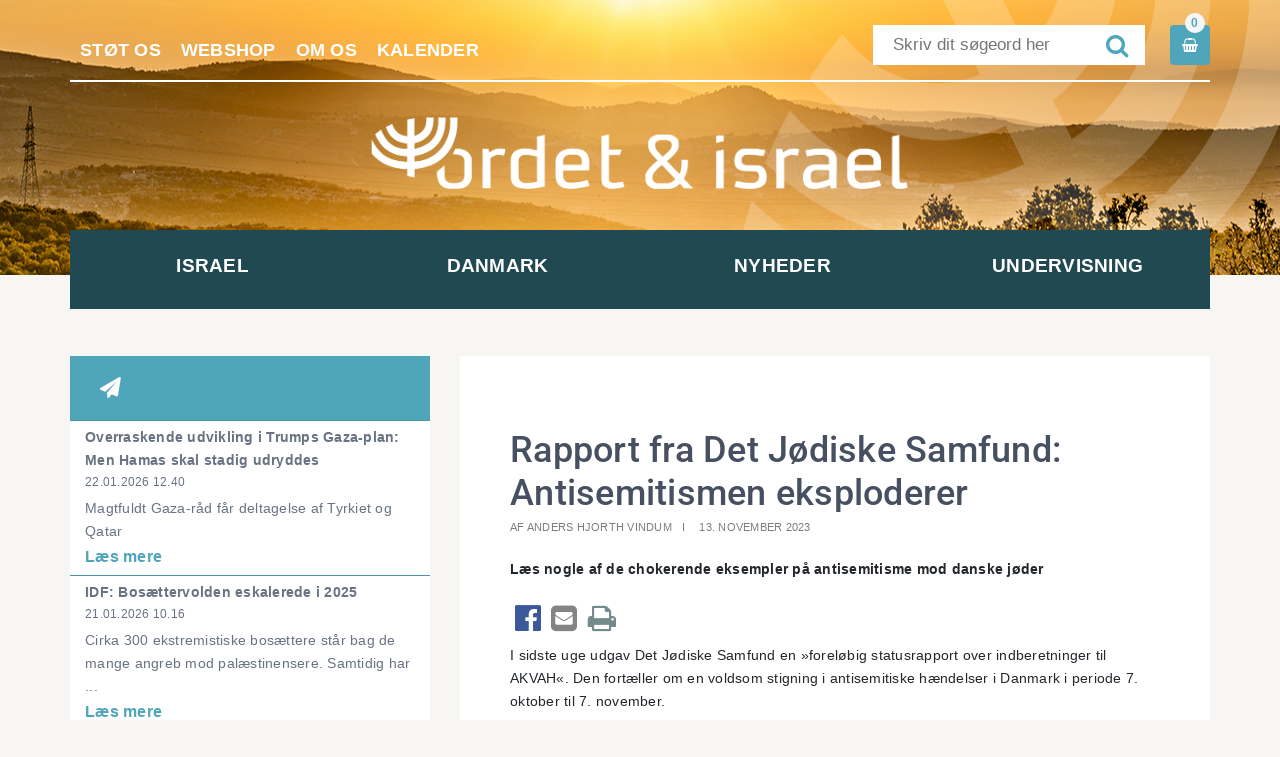

--- FILE ---
content_type: text/html; charset=UTF-8
request_url: https://www.ordetogisrael.dk/aktuelt-2-2-2/rapport-fra-det-joediske-samfund-antisemitismen-eksploderer
body_size: 6672
content:
<!doctype html>
<html>
	<head>
		<link href="/ordet_og_israel_theme/favicon.ico" type="image/x-icon" rel="icon"/><link href="/ordet_og_israel_theme/favicon.ico" type="image/x-icon" rel="shortcut icon"/>		<meta charset="utf-8"/>		<meta name="viewport" content="width=device-width, initial-scale=1.0">
		<title>Rapport fra Det Jødiske Samfund: Antisemitismen eksploderer</title>

		<meta property="og:title" content="Rapport fra Det Jødiske Samfund: Antisemitismen eksploderer"><meta property="og:image" content="https://www.ordetogisrael.dk/app/webroot/_resized/uploads/nyhedsbilleder/2007-hgj-kobenhavns-synagoge-4-7543358138b9e6e43584c371da886e84.jpg" />		<link rel="stylesheet" href="/app/plugins/OrdetOgIsraelTheme/webroot/css/styles.min.css?timestamp=1738057752"/>				<script type="text/javascript">var applicationWebroot = '/';</script>
	</head>
		
	<body class="site" style="background-color: #f7f6f3;">
		<div id="fb-root"></div>
		<script>(function (d, s, id) {
				var js, fjs = d.getElementsByTagName(s)[0];
				if (d.getElementById(id)) return;
				js     = d.createElement(s);
				js.id  = id;
				js.src = "//connect.facebook.net/da_DK/sdk.js#xfbml=1&version=v2.6";
				fjs.parentNode.insertBefore(js, fjs);
			}(document, 'script', 'facebook-jssdk'));</script>
		<div class="site__wrapper">
			
<!-- Header Start -->

<div class="header header-background" style="background: #E1A956 url('/app/webroot/uploads/headerImage.png?timestamp=1474958480') no-repeat center;">
	<div class="container">
		<div class="row">
			<div class="col-xs-12">
				<div class="col-xs-12 widget-widget-header widget-groupwidget-topbar"><div class="row">
	<div class="header__topbar">
		<div class="col-xs-12 col-sm-7 top-menu">
			<a href="https://www.ordetogisrael.dk/stot-os" class="header__nav__item__link ">Støt os</a><a href="https://www.ordetogisrael.dk/webshop" class="header__nav__item__link ">Webshop</a><a href="https://www.ordetogisrael.dk/om-os" class="header__nav__item__link ">Om os</a><a href="https://www.ordetogisrael.dk/aktiviteter/kalender" class="header__nav__item__link ">Kalender</a>
		</div>
		<div style="float: right">
			<a href="https://www.ordetogisrael.dk/shop/checkout/checkout/1">
	<div class="basket">
		<span class="icon"></span>
		<div class="basket__amount">0</div>
	</div>
</a>		</div>
		<div class="header__topbar__search__wrapper">
						<form method="get" action="/search">
				<input type="text" name="query" class="header__topbar__search__wrapper__input"
					placeholder="Skriv dit søgeord her">
				<button type="submit" class="header__topbar__search__wrapper__btn">
					<span class="icon"></span>
				</button>
			</form>
		</div>

	</div>

</div></div><div class="col-xs-12 col-lg-6 col-lg-offset-3 widget-widget-logo widget-groupwidget-logo-footer"><a class="logo" href="/" title="">

	<img src="/app/webroot/uploads/Logo/logo-1-hvid-hjemmeside.png?timestamp=1738921025" class="logo" alt=""/></a></div><div class="col-xs-12 hidden-xs hidden-sm hidden-md hidden-lg widget-widget-mobilmenu widget-groupwidget-dropdownmenu"><a class="dropdown hidden-md hidden-lg " href="javascript:void(0);" style="text-decoration: none;">
	<span style="margin-right: 10px;">Menu</span> <span class="icon"></span>
</a>

</div>			</div>
		</div>
	</div>
</div>

<!-- Header End -->
<!--<div class="row">-->
<div class="col-xs-4 col-md-12 col-xs-offset-8 col-md-offset-0 hidden-md hidden-lg widget-widget-dropdown widget-groupwidget-dropdownmenu"><a class="dropdown hidden-md hidden-lg " href="javascript:void(0);" style="text-decoration: none;">
	<span style="margin-right: 10px;">Menu</span> <span class="icon"></span>
</a>

</div><div class="col-xs-12 widget-widget-menu widget-groupwidget-header-nav">
<div class="container">
	<div style="position: relative">
		<nav style="" class="header__nav">

			<ul class="show-icon primary-menu level-1"><li id="navigation-menu-item-3" class="parent"><a href="https://www.ordetogisrael.dk/israel" id="navigation-menu-3" target="_self">Israel</a><ul class="sub-menu level-2"><li id="navigation-menu-item-10" class="menu-item"><a href="https://www.ordetogisrael.dk/israel/underside" id="navigation-menu-10" target="_self">Discipelskolen</a></li><li id="navigation-menu-item-14" class="menu-item"><a href="https://www.ordetogisrael.dk/israel/yvl" id="navigation-menu-14" target="_self">Yad va Lev </a></li><li id="navigation-menu-item-203" class="menu-item"><a href="https://www.ordetogisrael.dk/israel/ansoegningsskemaer" id="navigation-menu-203" target="_self">Ansøgningsskemaer mv</a></li><li id="navigation-menu-item-19" class="menu-item"><a href="https://www.ordetogisrael.dk/israel/face-israel" id="navigation-menu-19" target="_self">Face Israel</a></li><li id="navigation-menu-item-23" class="menu-item"><a href="https://www.ordetogisrael.dk/israel/kurser" id="navigation-menu-23" target="_self">Kurser</a></li></ul></li><li id="navigation-menu-item-4" class="parent"><a href="https://www.ordetogisrael.dk/aktiviteter" id="navigation-menu-4" target="_self">Danmark</a><ul class="sub-menu level-2"><li id="navigation-menu-item-20" class="menu-item"><a href="https://www.ordetogisrael.dk/aktiviteter/magasin" id="navigation-menu-20" target="_self">Magasinet Ordet & Israel</a></li><li id="navigation-menu-item-98" class="menu-item"><a href="https://www.ordetogisrael.dk/aktiviteter/sommerstaevne" id="navigation-menu-98" target="_self">Sommerstævne</a></li><li id="navigation-menu-item-21" class="menu-item"><a href="https://www.ordetogisrael.dk/aktiviteter/staevner" id="navigation-menu-21" target="_self">Andre stævner og arrangementer</a></li><li id="navigation-menu-item-26" class="menu-item"><a href="https://www.ordetogisrael.dk/aktiviteter/partnermenighed" id="navigation-menu-26" target="_self">Partnermenighed</a></li><li id="navigation-menu-item-175" class="menu-item"><a href="https://www.ordetogisrael.dk/aktiviteter/bestil-en-taler/underviser" id="navigation-menu-175" target="_self">Bestil en taler/underviser</a></li><li id="navigation-menu-item-104" class="menu-item"><a href="https://www.ordetogisrael.dk/aktiviteter/joffikids" id="navigation-menu-104" target="_self">Joffi Kids</a></li><li id="navigation-menu-item-22" class="menu-item"><a href="https://www.ordetogisrael.dk/aktiviteter/joffi" id="navigation-menu-22" target="_self">Joffi</a></li><li id="navigation-menu-item-27" class="menu-item"><a href="https://www.ordetogisrael.dk/aktiviteter/kalender" id="navigation-menu-27" target="_self">Kalender</a></li><li id="navigation-menu-item-125" class="menu-item"><a href="https://www.ordetogisrael.dk/aktiviteter/bliv-medlem" id="navigation-menu-125" target="_self">Bliv medlem</a></li></ul></li><li id="navigation-menu-item-5" class="parent"><a href="https://www.ordetogisrael.dk/nyheder" id="navigation-menu-5" target="_self">Nyheder</a><ul class="sub-menu level-2"><li id="navigation-menu-item-30" class="menu-item"><a href="https://www.ordetogisrael.dk/nyheder/nyt-fra-arbejdet" id="navigation-menu-30" target="_self">Nyt fra Ordet og Israel</a></li><li id="navigation-menu-item-31" class="menu-item"><a href="https://www.ordetogisrael.dk/nyheder/israelsnyheder" id="navigation-menu-31" target="_self">Nyheder fra Israel</a></li></ul></li><li id="navigation-menu-item-6" class="parent"><a href="https://www.ordetogisrael.dk/undervisning" id="navigation-menu-6" target="_self">Undervisning</a><ul class="sub-menu level-2"><li id="navigation-menu-item-183" class="menu-item"><a href="https://www.ordetogisrael.dk/undervisning/artikler" id="navigation-menu-183" target="_self">Artikler</a></li><li id="navigation-menu-item-229" class="menu-item"><a href="https://www.ordetogisrael.dk/undervisning/taler-og-bibelundervisning" id="navigation-menu-229" target="_self">Undervisning mm. på YouTube</a></li><li id="navigation-menu-item-247" class="menu-item"><a href="https://www.ordetogisrael.dk/undervisning/podcast" id="navigation-menu-247" target="_self">Podcast</a></li><li id="navigation-menu-item-246" class="menu-item"><a href="https://www.ordetogisrael.dk/undervisning/studieoplaeg" id="navigation-menu-246" target="_self">Studieoplæg</a></li><li id="navigation-menu-item-257" class="menu-item"><a href="https://www.ordetogisrael.dk/undervisning/laes-bibelen" id="navigation-menu-257" target="_self">Læs Bibelen </a></li><li id="navigation-menu-item-302" class="menu-item"><a href="https://www.ordetogisrael.dk/undervisning/joffikids" id="navigation-menu-302" target="_self">JoffiKids </a></li></ul></li></ul>
		</nav>

	</div>
</div>



</div><!--</div>-->



						<div style="float: left;width: 100%">
				

<section class=" site-main box--normal">
	<div class="container">
		<div class="row">
			<div class="hidden-xs col-sm-5 col-md-4">
                <aside class="sidebar--left">
	<div class=" news-sidebar">
		<div class="news-sidebar__title"><span class="icon">&#xf1d8;</span>  </div>
        			<a href="https://www.ordetogisrael.dk/aktuelt-2-2-2/overraskende-udvikling-i-trumps-gaza-plan-men-hamas-skal-stadig-udryddes">
				<div class="news-sidebar__content">
					<div class="news-sidebar__content__title">
                        Overraskende udvikling i Trumps Gaza-plan: Men Hamas skal stadig udryddes					</div>
					<div class="news-sidebar__content__date hidden-xs">
                        22.01.2026 12.40					</div>
					<div class="news-sidebar__content__teaser hidden-xs">
                        Magtfuldt Gaza-råd får deltagelse af Tyrkiet og Qatar					</div>
					<div class="news-sidebar__content__link">
						Læs mere
					</div>
				</div>
			</a>
        			<a href="https://www.ordetogisrael.dk/aktuelt-2-2-2/idf-bosaettervolden-eskalerede-i-2025">
				<div class="news-sidebar__content">
					<div class="news-sidebar__content__title">
                        IDF: Bosættervolden eskalerede i 2025					</div>
					<div class="news-sidebar__content__date hidden-xs">
                        21.01.2026 10.16					</div>
					<div class="news-sidebar__content__teaser hidden-xs">
                        Cirka 300 ekstremistiske bosættere står bag de mange angreb mod palæstinensere. Samtidig har ...					</div>
					<div class="news-sidebar__content__link">
						Læs mere
					</div>
				</div>
			</a>
        			<a href="https://www.ordetogisrael.dk/aktuelt-2-2-2/henri-goldstein-er-doed-laes-ordet-og-israels-portraet-af-den-tidligere-formand">
				<div class="news-sidebar__content">
					<div class="news-sidebar__content__title">
                        Henri Goldstein er død: Læs Ordet og Israels portræt af den tidligere formand 					</div>
					<div class="news-sidebar__content__date hidden-xs">
                        19.01.2026 15.26					</div>
					<div class="news-sidebar__content__teaser hidden-xs">
                        Henri Goldstein var tidligere ...					</div>
					<div class="news-sidebar__content__link">
						Læs mere
					</div>
				</div>
			</a>
        			<a href="https://www.ordetogisrael.dk/aktuelt-2-2-2/det-sydlige-israel-ramt-af-jordskaelv">
				<div class="news-sidebar__content">
					<div class="news-sidebar__content__title">
                        Det sydlige Israel ramt af jordskælv					</div>
					<div class="news-sidebar__content__date hidden-xs">
                        15.01.2026 14.53					</div>
					<div class="news-sidebar__content__teaser hidden-xs">
                        Torsdagens jordskælv kan være et forvarsel om katastrofe - men myndighederne ...					</div>
					<div class="news-sidebar__content__link">
						Læs mere
					</div>
				</div>
			</a>
        			<a href="https://www.ordetogisrael.dk/aktuelt-2-2-2/krigen-mellem-regering-og-hoejesteret-ser-ud-til-at-eskalere">
				<div class="news-sidebar__content">
					<div class="news-sidebar__content__title">
                        Krigen mellem regering og Højesteret ser ud til at eskalere					</div>
					<div class="news-sidebar__content__date hidden-xs">
                        14.01.2026 14.43					</div>
					<div class="news-sidebar__content__teaser hidden-xs">
                        Risikoen for en forfatningsmæssig krise i Israel tager ...					</div>
					<div class="news-sidebar__content__link">
						Læs mere
					</div>
				</div>
			</a>
                	</div>
</aside>			</div>
			<div class="col-xs-12 col-sm-7 col-md-8">
				<article class="article-view__item">
					<div class="article__item__content">
						<h1 class="article-view__item__content__heading">Rapport fra Det Jødiske Samfund: Antisemitismen eksploderer</h1>

						<div class="article-view__item__content__info">
                            								<span class="article-view__item__content__info--author">Af Anders Hjorth Vindum</span>
                            							<span class="article-view__item__content__info--date">13. November 2023</span>
						</div>
						<div class="article-view__item__content__teaser"><p>Læs nogle af de chokerende eksempler på antisemitisme mod danske jøder</p></div>

                        <div class="article-view__item__content__share"><a href="https://www.facebook.com/sharer/sharer.php?u=https://www.ordetogisrael.dk/aktuelt-2-2-2/rapport-fra-det-joediske-samfund-antisemitismen-eksploderer" class="label facebook" target="_blank"><span class="icon news-sharebtns" style="color:#3B5998;">&#xf230;</span></a><a href="mailto:?subject=Rapport fra Det Jødiske Samfund: Antisemitismen eksploderer&body=https://www.ordetogisrael.dk/aktuelt-2-2-2/rapport-fra-det-joediske-samfund-antisemitismen-eksploderer"><span class="icon news-sharebtns" style="color:#848484">&#xf199;</span></a><a href="javascript:window.print()"><span class="icon news-sharebtns" style="color:#738B8D">&#xf02f;</span></a></div>

						<div class="article-view__item__content__description"><p>I sidste uge udgav Det J&oslash;diske Samfund en &raquo;forel&oslash;big statusrapport over indberetninger til AKVAH&laquo;. Den fort&aelig;ller om en voldsom stigning i antisemitiske h&aelig;ndelser i Danmark i periode 7. oktober til 7. november.</p>
<p>AKVAH st&aring;r for &raquo;Afdeling for Kortl&aelig;gning og Videndeling af Antisemitiske H&aelig;ndelser&laquo;, og gruppen, som h&oslash;rer under Det J&oslash;diske Samfund, har alts&aring; set p&aring; udviklingen af antisemitiske h&aelig;ndelser i Danmark fra Hamas&rsquo; terrorangreb mod Israel og en m&aring;ned frem.</p>
<p>I perioden har AKVAH modtaget 80 indberetninger. Det er en meget kraftig stigning. Fra 1. januar og frem til 6. oktober i &aring;r havde man &raquo;kun&laquo; modtaget 30 henvendelser. <a href="https://mosaiske.dk/voldsom-stigning-i-indberetninger-om-antisemitisme/" target="_blank" rel="noopener noopener">Det J&oslash;diske Samfund skriver p&aring; sin hjemmeside</a>, at det er 24 gange flere henvendelser, end man normalt f&aring;r p&aring; en m&aring;ned.</p>
<p><a href="https://mosaiske.dk/wp-content/uploads/endelig-forelobig-statusrapport-akvah-710-711-v-8-layout-03.pdf" target="_blank" class="btn btn-default" rel="noopener noopener">L&aelig;s rapporten</a></p>
<p>&raquo;Opg&oslash;relsen bekr&aelig;fter desv&aelig;rre vores indtryk af, at mange danske j&oslash;der f&oslash;ler sig utrygge med god grund. Stigningen kommer fra et i forvejen meget h&oslash;jt niveau, hvor sager om antisemitisme udg&oslash;r en proportionel stor andel af de hadforbrydelser, der er anmeldt til politiet,&laquo; siger formanden for Det J&oslash;diske Samfund, Henri Goldstein.</p>
<p>I rapporten har AKVAH udvalgt en r&aelig;kke eksempler p&aring; antisemitisme mod danske j&oslash;der. De er inddelt i tre kategorier: Trusler, overfaldssituationer/fysisk chikane og ytringer. Her er nogle af eksemplerne fra rapporten:</p>
<p>&nbsp;</p>
<h3>D&oslash;dstrusler mod j&oslash;disk kvinde: &raquo;Fucking j&oslash;detamp&laquo;</h3>
<p>Et af eksemplerne p&aring; trusler lyder s&aring;dan:</p>
<p>&raquo;En j&oslash;disk kvinde deler teksten &rdquo;Jeg st&aring;r sammen med Israel" og re-poster en story, hvori der bl.a. st&aring;r &ldquo;Israel At War&rdquo; med tre knuste hjerter, p&aring; sin Instagramkonto. Efterf&oslash;lgende modtager hun hadbeskeder fra b&aring;de anonyme profiler og profiler tilh&oslash;rende personer, som den j&oslash;diske kvinde er bekendt med. Nogle af beskederne er skrevet p&aring; engelsk, andre p&aring; dansk. Den j&oslash;diske kvinde modtager beskeder med &oslash;nske om hendes d&oslash;d, s&aring;som: &ldquo;I hope you die soon. The world will be better without you&rdquo;, &rdquo;Din familie skulle v&aelig;re g&aring;et op i r&oslash;g, og m&aring; jeres fremtid blive sort&rdquo;. Hun modtager ogs&aring; d&oslash;dstrusler s&aring;som, &rdquo;Vi rammer jer i aften! &ndash; Jeg h&aring;ber du d&oslash;r &ndash; Din fucking j&oslash;detamp&rdquo; og &ldquo;You better kill yourself before good people do so. Jews can&rsquo;t keep running away from being the most hated people on this planet.&rdquo; Derudover fremg&aring;r der ogs&aring; hadtale mod j&oslash;der generelt, bl.a. udtrykte &oslash;nsker om, at alle j&oslash;der skal udryddes, blandet med klassiske antisemitiske troper om, at j&oslash;der er gr&aring;dige og l&oslash;gnagtige, og at j&oslash;der er ul&aelig;kre og beskidte dyr: &rdquo;J&oslash;derne skal udryddes. I forpester vores verden og stj&aelig;ler uskyldige menneskers land fordi i er s&aring; gr&aring;dige&rdquo;, &ldquo;Never trust the Jews. You should all be wiped out.&rdquo;, &ldquo;Every rocket is deserved and soon we will take over the world and make sure there is no Jew left. You are pigs, disgusting and unclean animal beings.&rdquo;, og &ldquo;Just like all Jews you are a mistake in this world. You should all burn to death while we free Palestine.&rdquo;</p>
<p>&nbsp;</p>
<p>Et andet eksempel er en kvinde, som oplevede, at der p&aring; hendes d&oslash;r blev tegnet et hagekors og skrevet &raquo;fucking d&oslash;&laquo;.</p>
<p>Ogs&aring; b&oslash;rn har f&aring;et trusler. Et tredje eksempel fra rapporten lyder s&aring;dan:</p>
<p>&raquo;P&aring; en folkeskole sp&oslash;rger en elev fra udskolingen en gruppe drenge: &ldquo;Hvem er fra Israel?&rdquo;. En j&oslash;disk dreng med israelsk baggrund svarer, at han er fra Danmark, men en klassekammerat peger p&aring; ham og siger, at han er fra Israel. Den &aelig;ldre dreng fra udskolingen siger til den j&oslash;diske dreng &ldquo;Jeg dr&aelig;ber alle fra Israel&rdquo;.&laquo;</p>
<p>&nbsp;</p>
<h3>Fysisk chikane i byggemarked</h3>
<p>Den 15. oktober var et j&oslash;disk par i byggemarkedet. Her blev de overfuset og spyttet efter af en mand, der kendte til deres j&oslash;diske baggrund. I rapporten st&aring;r der, at manden &raquo;r&aring;bte &rdquo;hey j&oslash;de&rdquo; og overfusede den j&oslash;diske mand med sk&aelig;ldsord, og r&aring;bte, at hans slags skulle pl&oslash;kkes ned for det, de gjorde mod pal&aelig;stinenserne, og spyttede efter ham.&laquo;</p>
<p>&nbsp;</p>
<h3>&raquo;Man ved jo, hvordan j&oslash;der er&laquo;</h3>
<p>N&aring;r det g&aelig;lder antisemitiske ytringer, er der mange eksempler at tage af. For eksempel til en korsamling, hvor en kvinde fortalte om, at hun som rejseleder i Danmark havde haft en gruppe israelere med. &raquo;Kvinden fort&aelig;ller, at nogle af israelerne havde taget sm&aring;ting fra buffetbordet med i bussen, hvortil kvinden sagde &ldquo;Man ved jo, hvordan j&oslash;der er&rdquo;,&laquo; st&aring;r der i rapporten.</p>
<p>&nbsp;</p>
<h3>Overrabbiner overfaldet p&aring; vej til interview med TV2</h3>
<p>Efter fakkeltoptoget i K&oslash;benhavn 9. november i anledning af &aring;rsdagen for Krystalnatten var overrabbiner Jair Melchior p&aring; vej til TV2 for at fort&aelig;lle om den antisemitisme, danske j&oslash;der oplever. <a href="https://nyheder.tv2.dk/2023-11-09-overrabbiner-skubbet-og-spyttet-efter-i-koebenhavn" target="_blank" rel="noopener noopener">Her kunne han s&aring; fort&aelig;lle til v&aelig;rt Poul Erik Skammelsen</a>, at han blot 20 minutter forinden var blevet overfaldet i toget. En mand havde skubbet ham, spyttet i retning mod ham og givet ham fingeren.</p>
<p>Jair Melchior har siden <a href="https://www.facebook.com/jair.melchior" target="_blank" rel="noopener noopener">skrevet et opslag p&aring; Facebook</a>, hvor han fors&oslash;ger at finde den p&aring;g&aelig;ldende mand &ndash; med henblik p&aring; at f&aring; en samtale med ham om, hvorfor han valgte at g&oslash;re s&aring;dan.&nbsp;</p></div>

						<div
							class="article-view__item__content__text"></div>
						<div class="row">


                            						</div>
					</div>
				</article>
			</div>
			<div class="visible-xs col-xs-12">
                <aside class="sidebar--left">
	<div class=" news-sidebar">
		<div class="news-sidebar__title"><span class="icon">&#xf1d8;</span>  </div>
        			<a href="https://www.ordetogisrael.dk/aktuelt-2-2-2/overraskende-udvikling-i-trumps-gaza-plan-men-hamas-skal-stadig-udryddes">
				<div class="news-sidebar__content">
					<div class="news-sidebar__content__title">
                        Overraskende udvikling i Trumps Gaza-plan: Men Hamas skal stadig udryddes					</div>
					<div class="news-sidebar__content__date hidden-xs">
                        22.01.2026 12.40					</div>
					<div class="news-sidebar__content__teaser hidden-xs">
                        Magtfuldt Gaza-råd får deltagelse af Tyrkiet og Qatar					</div>
					<div class="news-sidebar__content__link">
						Læs mere
					</div>
				</div>
			</a>
        			<a href="https://www.ordetogisrael.dk/aktuelt-2-2-2/idf-bosaettervolden-eskalerede-i-2025">
				<div class="news-sidebar__content">
					<div class="news-sidebar__content__title">
                        IDF: Bosættervolden eskalerede i 2025					</div>
					<div class="news-sidebar__content__date hidden-xs">
                        21.01.2026 10.16					</div>
					<div class="news-sidebar__content__teaser hidden-xs">
                        Cirka 300 ekstremistiske bosættere står bag de mange angreb mod palæstinensere. Samtidig har ...					</div>
					<div class="news-sidebar__content__link">
						Læs mere
					</div>
				</div>
			</a>
        			<a href="https://www.ordetogisrael.dk/aktuelt-2-2-2/henri-goldstein-er-doed-laes-ordet-og-israels-portraet-af-den-tidligere-formand">
				<div class="news-sidebar__content">
					<div class="news-sidebar__content__title">
                        Henri Goldstein er død: Læs Ordet og Israels portræt af den tidligere formand 					</div>
					<div class="news-sidebar__content__date hidden-xs">
                        19.01.2026 15.26					</div>
					<div class="news-sidebar__content__teaser hidden-xs">
                        Henri Goldstein var tidligere ...					</div>
					<div class="news-sidebar__content__link">
						Læs mere
					</div>
				</div>
			</a>
        			<a href="https://www.ordetogisrael.dk/aktuelt-2-2-2/det-sydlige-israel-ramt-af-jordskaelv">
				<div class="news-sidebar__content">
					<div class="news-sidebar__content__title">
                        Det sydlige Israel ramt af jordskælv					</div>
					<div class="news-sidebar__content__date hidden-xs">
                        15.01.2026 14.53					</div>
					<div class="news-sidebar__content__teaser hidden-xs">
                        Torsdagens jordskælv kan være et forvarsel om katastrofe - men myndighederne ...					</div>
					<div class="news-sidebar__content__link">
						Læs mere
					</div>
				</div>
			</a>
        			<a href="https://www.ordetogisrael.dk/aktuelt-2-2-2/krigen-mellem-regering-og-hoejesteret-ser-ud-til-at-eskalere">
				<div class="news-sidebar__content">
					<div class="news-sidebar__content__title">
                        Krigen mellem regering og Højesteret ser ud til at eskalere					</div>
					<div class="news-sidebar__content__date hidden-xs">
                        14.01.2026 14.43					</div>
					<div class="news-sidebar__content__teaser hidden-xs">
                        Risikoen for en forfatningsmæssig krise i Israel tager ...					</div>
					<div class="news-sidebar__content__link">
						Læs mere
					</div>
				</div>
			</a>
                	</div>
</aside>			</div>
		</div>
	</div>
</section>
			</div>
			<footer class="footer">
				<div class="footer__main" style=" padding-top: 30px;   padding-bottom: 30px; ">
	<div class="container">
		<div class="row">
			<div class="col-xs-12 widget-widget-footer widget-groupwidget-footer"><footer class="footer">
	<div class="footer__top">
		<div class="row">
						<div class="col-xs-12 col-sm-6 col-md-4">
				<p><span style="font-size: 20px;"><strong>Ordet og Israel</strong></span></p>
<p>Ordet og Israel er en kristen bev&aelig;gelse, som driver et arbejde i Danmark og Israel. Vi &oslash;nsker, at kristne f&aring;r Bibelens syn p&aring; Israel, og at j&oslash;der m&aring; f&aring; Bibelens syn p&aring; Jesus som Messias.</p>
<p><span style="font-size: 20px;"><strong>Handels- og leveringsbetingelser</strong></span></p>
<p><span style="font-size: 14px;"><a href="/handels-og-leverings-betingelser">Find dem her</a></span></p>			</div>
                        
			<div class="col-xs-12 col-sm-6 col-md-2">
				<div class="footer__top__socialmedia" style="list-style: none; width: 100%;">
					<p style="font-size: 20px;"><strong>Følg os</strong></p>
												<a href="https://www.facebook.com/ordetogisrael/ " target="_blank" class="social-media-footer" rel="noopener">
								<span class="icon" style="color: #5765A0;">&#xf082</span> Facebook							</a>
														<a href="https://www.youtube.com/user/ordetogisrael " target="_blank" class="social-media-footer" rel="noopener">
								<span class="icon" style="color: #E02D28;">&#xf167;</span> Youtube							</a>
							                    <a href="https://ordetogisrael.podbean.com" class="social-media-footer" target="_blank" rel="noopener">
                        <span class="icon" style="color:#F26F61"><img src="/app/webroot/_resized/OrdetOgIsraelTheme/webroot/img/podbean-cropped-2ee7a719565f9b14b2d21c658ee7d5e5.png" style="display:inline;padding-bottom: 4px;" width="15" alt=""/> </span> Podbean </a>
				</div>
			</div>
            
			<div class="col-xs-12 col-sm-6 col-md-2">
				<p style="font-size: 20px;"><strong>LINKS</strong></p>
				<ul class="menu-footer level-1"><li id="navigation-menu-item-3"><a href="https://www.ordetogisrael.dk/israel" id="navigation-menu-3" target="_self">Israel</a></li><li id="navigation-menu-item-4"><a href="https://www.ordetogisrael.dk/aktiviteter" id="navigation-menu-4" target="_self">Danmark</a></li><li id="navigation-menu-item-5"><a href="https://www.ordetogisrael.dk/nyheder" id="navigation-menu-5" target="_self">Nyheder</a></li><li id="navigation-menu-item-6"><a href="https://www.ordetogisrael.dk/undervisning" id="navigation-menu-6" target="_self">Undervisning</a></li></ul>			</div>
			<div class="col-xs-12 col-sm-6 col-md-4">
				<p style="font-size: 20px;"><strong>STØT ARBEJDET</strong></p>

				<div class="footer-btn__wrapper"><a href="https://www.ordetogisrael.dk/webshop" class="footer-btn"><span class="icon">&#xf02b;</span> Webshop</a></div><div class="footer-btn__wrapper"><a href="https://www.ordetogisrael.dk/stot-os" class="footer-btn"><span class="icon">&#xf06b;</span> Støt os</a></div>
			</div>

		</div>
	</div>
</footer>
</div>		</div>
	</div>
</div>
<div class="footer__bottom">
	<div class="container">
		<div class="row">
			<div class="col-xs-12 col-md-8 col-lg-9 widget-widget-bundbar widget-groupwidget-footer-bund"><div class="row">
	<div class="col-xs-12">
		<p class="copyright">© ORDET OG ISRAEL | VEJLBY CENTERVEJ 46 | 8240 RISSKOV            				<span>|</span>
				<a class="copyright__link" href="tel:+45 8698 7912">Tlf:+45 8698 7912</a>
            
						<span>|</span>
			
            				<a class="copyright__link" href="mailto:kontor@ordetogisrael.dk">Email:kontor@ordetogisrael.dk</a>
            
		</p>
	</div>
</div>
</div><div class="col-xs-12 col-md-4 col-lg-3 widget-widget-vestjyskmarketing widget-groupwidget-vestjyskmarketing-logo">
<a href="http://www.vestjyskmarketing.dk" class="footer__vestjyskmarketing-logo" title="Vestjyskmarketing">
	<img src="/app/plugins/OrdetOgIsraelTheme/webroot/img/vestjyskmarketing-logo.svg?timestamp=1591185921" alt=""/></a>
</div>		</div>
	</div>
</div>
			</footer>
		</div>

		
	<script src="//ajax.googleapis.com/ajax/libs/jquery/1.11.1/jquery.min.js"></script>
	<script src="/ordet_og_israel_theme/js/scripts.min.js"></script>
<script>


	$(window).resize(function () {
		headerWidth($(window).width());
	});

	function headerWidth(windowWidth) {

		var headerNav  = $('.header__nav');
		var menu       = $('.primary-menu ');
		var menuLength = menu.children().length;
		var width      = headerNav.width() / menuLength;
		var fitsView   = true;

		$(menu.children()).each(function (index) {
			if ($(this).outerWidth() > width) {
				fitsView = false;
			}
		});

		if (windowWidth > 992 && fitsView == true) {
			$(menu.children()).each(function (index) {
				$(this).outerWidth(width);

			})

		} else {
			$(menu.children()).each(function (index) {
				$(this).outerWidth("auto");

			})

		}
	}


</script>
	</body>

</html>


--- FILE ---
content_type: application/javascript
request_url: https://www.ordetogisrael.dk/ordet_og_israel_theme/js/scripts.min.js
body_size: 35685
content:
/*!
 * fancyBox - jQuery Plugin
 * version: 2.1.5 (Fri, 14 Jun 2013)
 * @requires jQuery v1.6 or later
 *
 * Examples at http://fancyapps.com/fancybox/
 * License: www.fancyapps.com/fancybox/#license
 *
 * Copyright 2012 Janis Skarnelis - janis@fancyapps.com
 *
 */
if(function(t,e,i,s){"use strict";var n=i("html"),o=i(t),r=i(e),a=i.fancybox=function(){a.open.apply(this,arguments)},l=navigator.userAgent.match(/msie/i),h=null,c=e.createTouch!==s,d=function(t){return t&&t.hasOwnProperty&&t instanceof i},p=function(t){return t&&"string"===i.type(t)},u=function(t){return p(t)&&t.indexOf("%")>0},f=function(t,e){var i=parseInt(t,10)||0;return e&&u(t)&&(i=a.getViewport()[e]/100*i),Math.ceil(i)},g=function(t,e){return f(t,e)+"px"};i.extend(a,{version:"2.1.5",defaults:{padding:15,margin:20,width:800,height:600,minWidth:100,minHeight:100,maxWidth:9999,maxHeight:9999,pixelRatio:1,autoSize:!0,autoHeight:!1,autoWidth:!1,autoResize:!0,autoCenter:!c,fitToView:!0,aspectRatio:!1,topRatio:.5,leftRatio:.5,scrolling:"auto",wrapCSS:"",arrows:!0,closeBtn:!0,closeClick:!1,nextClick:!1,mouseWheel:!0,autoPlay:!1,playSpeed:3e3,preload:3,modal:!1,loop:!0,ajax:{dataType:"html",headers:{"X-fancyBox":!0}},iframe:{scrolling:"auto",preload:!0},swf:{wmode:"transparent",allowfullscreen:"true",allowscriptaccess:"always"},keys:{next:{13:"left",34:"up",39:"left",40:"up"},prev:{8:"right",33:"down",37:"right",38:"down"},close:[27],play:[32],toggle:[70]},direction:{next:"left",prev:"right"},scrollOutside:!0,index:0,type:null,href:null,content:null,title:null,tpl:{wrap:'<div class="fancybox-wrap" tabIndex="-1"><div class="fancybox-skin"><div class="fancybox-outer"><div class="fancybox-inner"></div></div></div></div>',image:'<img class="fancybox-image" src="{href}" alt="" />',iframe:'<iframe id="fancybox-frame{rnd}" name="fancybox-frame{rnd}" class="fancybox-iframe" frameborder="0" vspace="0" hspace="0" webkitAllowFullScreen mozallowfullscreen allowFullScreen'+(l?' allowtransparency="true"':"")+"></iframe>",error:'<p class="fancybox-error">The requested content cannot be loaded.<br/>Please try again later.</p>',closeBtn:'<a title="Close" class="fancybox-item fancybox-close" href="javascript:;"></a>',next:'<a title="Next" class="fancybox-nav fancybox-next" href="javascript:;"><span></span></a>',prev:'<a title="Previous" class="fancybox-nav fancybox-prev" href="javascript:;"><span></span></a>'},openEffect:"fade",openSpeed:250,openEasing:"swing",openOpacity:!0,openMethod:"zoomIn",closeEffect:"fade",closeSpeed:250,closeEasing:"swing",closeOpacity:!0,closeMethod:"zoomOut",nextEffect:"elastic",nextSpeed:250,nextEasing:"swing",nextMethod:"changeIn",prevEffect:"elastic",prevSpeed:250,prevEasing:"swing",prevMethod:"changeOut",helpers:{overlay:!0,title:!0},onCancel:i.noop,beforeLoad:i.noop,afterLoad:i.noop,beforeShow:i.noop,afterShow:i.noop,beforeChange:i.noop,beforeClose:i.noop,afterClose:i.noop},group:{},opts:{},previous:null,coming:null,current:null,isActive:!1,isOpen:!1,isOpened:!1,wrap:null,skin:null,outer:null,inner:null,player:{timer:null,isActive:!1},ajaxLoad:null,imgPreload:null,transitions:{},helpers:{},open:function(t,e){if(t&&(i.isPlainObject(e)||(e={}),!1!==a.close(!0)))return i.isArray(t)||(t=d(t)?i(t).get():[t]),i.each(t,(function(n,o){var r,l,h,c,u,f,g,m={};"object"===i.type(o)&&(o.nodeType&&(o=i(o)),d(o)?(m={href:o.data("fancybox-href")||o.attr("href"),title:o.data("fancybox-title")||o.attr("title"),isDom:!0,element:o},i.metadata&&i.extend(!0,m,o.metadata())):m=o),r=e.href||m.href||(p(o)?o:null),l=e.title!==s?e.title:m.title||"",!(c=(h=e.content||m.content)?"html":e.type||m.type)&&m.isDom&&((c=o.data("fancybox-type"))||(c=(u=o.prop("class").match(/fancybox\.(\w+)/))?u[1]:null)),p(r)&&(c||(a.isImage(r)?c="image":a.isSWF(r)?c="swf":"#"===r.charAt(0)?c="inline":p(o)&&(c="html",h=o)),"ajax"===c&&(f=r.split(/\s+/,2),r=f.shift(),g=f.shift())),h||("inline"===c?r?h=i(p(r)?r.replace(/.*(?=#[^\s]+$)/,""):r):m.isDom&&(h=o):"html"===c?h=r:c||r||!m.isDom||(c="inline",h=o)),i.extend(m,{href:r,type:c,content:h,title:l,selector:g}),t[n]=m})),a.opts=i.extend(!0,{},a.defaults,e),e.keys!==s&&(a.opts.keys=!!e.keys&&i.extend({},a.defaults.keys,e.keys)),a.group=t,a._start(a.opts.index)},cancel:function(){var t=a.coming;t&&!1!==a.trigger("onCancel")&&(a.hideLoading(),a.ajaxLoad&&a.ajaxLoad.abort(),a.ajaxLoad=null,a.imgPreload&&(a.imgPreload.onload=a.imgPreload.onerror=null),t.wrap&&t.wrap.stop(!0,!0).trigger("onReset").remove(),a.coming=null,a.current||a._afterZoomOut(t))},close:function(t){a.cancel(),!1!==a.trigger("beforeClose")&&(a.unbindEvents(),a.isActive&&(a.isOpen&&!0!==t?(a.isOpen=a.isOpened=!1,a.isClosing=!0,i(".fancybox-item, .fancybox-nav").remove(),a.wrap.stop(!0,!0).removeClass("fancybox-opened"),a.transitions[a.current.closeMethod]()):(i(".fancybox-wrap").stop(!0).trigger("onReset").remove(),a._afterZoomOut())))},play:function(t){var e=function(){clearTimeout(a.player.timer)},i=function(){e(),a.current&&a.player.isActive&&(a.player.timer=setTimeout(a.next,a.current.playSpeed))},s=function(){e(),r.unbind(".player"),a.player.isActive=!1,a.trigger("onPlayEnd")};!0===t||!a.player.isActive&&!1!==t?a.current&&(a.current.loop||a.current.index<a.group.length-1)&&(a.player.isActive=!0,r.bind({"onCancel.player beforeClose.player":s,"onUpdate.player":i,"beforeLoad.player":e}),i(),a.trigger("onPlayStart")):s()},next:function(t){var e=a.current;e&&(p(t)||(t=e.direction.next),a.jumpto(e.index+1,t,"next"))},prev:function(t){var e=a.current;e&&(p(t)||(t=e.direction.prev),a.jumpto(e.index-1,t,"prev"))},jumpto:function(t,e,i){var n=a.current;n&&(t=f(t),a.direction=e||n.direction[t>=n.index?"next":"prev"],a.router=i||"jumpto",n.loop&&(t<0&&(t=n.group.length+t%n.group.length),t%=n.group.length),n.group[t]!==s&&(a.cancel(),a._start(t)))},reposition:function(t,e){var s,n=a.current,o=n?n.wrap:null;o&&(s=a._getPosition(e),t&&"scroll"===t.type?(delete s.position,o.stop(!0,!0).animate(s,200)):(o.css(s),n.pos=i.extend({},n.dim,s)))},update:function(t){var e=t&&t.type,i=!e||"orientationchange"===e;i&&(clearTimeout(h),h=null),a.isOpen&&!h&&(h=setTimeout((function(){var s=a.current;s&&!a.isClosing&&(a.wrap.removeClass("fancybox-tmp"),(i||"load"===e||"resize"===e&&s.autoResize)&&a._setDimension(),"scroll"===e&&s.canShrink||a.reposition(t),a.trigger("onUpdate"),h=null)}),i&&!c?0:300))},toggle:function(t){a.isOpen&&(a.current.fitToView="boolean"===i.type(t)?t:!a.current.fitToView,c&&(a.wrap.removeAttr("style").addClass("fancybox-tmp"),a.trigger("onUpdate")),a.update())},hideLoading:function(){r.unbind(".loading"),i("#fancybox-loading").remove()},showLoading:function(){var t,e;a.hideLoading(),t=i('<div id="fancybox-loading"><div></div></div>').click(a.cancel).appendTo("body"),r.bind("keydown.loading",(function(t){27===(t.which||t.keyCode)&&(t.preventDefault(),a.cancel())})),a.defaults.fixed||(e=a.getViewport(),t.css({position:"absolute",top:.5*e.h+e.y,left:.5*e.w+e.x}))},getViewport:function(){var e=a.current&&a.current.locked||!1,i={x:o.scrollLeft(),y:o.scrollTop()};return e?(i.w=e[0].clientWidth,i.h=e[0].clientHeight):(i.w=c&&t.innerWidth?t.innerWidth:o.width(),i.h=c&&t.innerHeight?t.innerHeight:o.height()),i},unbindEvents:function(){a.wrap&&d(a.wrap)&&a.wrap.unbind(".fb"),r.unbind(".fb"),o.unbind(".fb")},bindEvents:function(){var t,e=a.current;e&&(o.bind("orientationchange.fb"+(c?"":" resize.fb")+(e.autoCenter&&!e.locked?" scroll.fb":""),a.update),(t=e.keys)&&r.bind("keydown.fb",(function(n){var o=n.which||n.keyCode,r=n.target||n.srcElement;if(27===o&&a.coming)return!1;n.ctrlKey||n.altKey||n.shiftKey||n.metaKey||r&&(r.type||i(r).is("[contenteditable]"))||i.each(t,(function(t,r){return e.group.length>1&&r[o]!==s?(a[t](r[o]),n.preventDefault(),!1):i.inArray(o,r)>-1?(a[t](),n.preventDefault(),!1):void 0}))})),i.fn.mousewheel&&e.mouseWheel&&a.wrap.bind("mousewheel.fb",(function(t,s,n,o){for(var r,l=t.target||null,h=i(l),c=!1;h.length&&!(c||h.is(".fancybox-skin")||h.is(".fancybox-wrap"));)c=(r=h[0])&&!(r.style.overflow&&"hidden"===r.style.overflow)&&(r.clientWidth&&r.scrollWidth>r.clientWidth||r.clientHeight&&r.scrollHeight>r.clientHeight),h=i(h).parent();0===s||c||a.group.length>1&&!e.canShrink&&(o>0||n>0?a.prev(o>0?"down":"left"):(o<0||n<0)&&a.next(o<0?"up":"right"),t.preventDefault())})))},trigger:function(t,e){var s,n=e||a.coming||a.current;if(n){if(i.isFunction(n[t])&&(s=n[t].apply(n,Array.prototype.slice.call(arguments,1))),!1===s)return!1;n.helpers&&i.each(n.helpers,(function(e,s){s&&a.helpers[e]&&i.isFunction(a.helpers[e][t])&&a.helpers[e][t](i.extend(!0,{},a.helpers[e].defaults,s),n)})),r.trigger(t)}},isImage:function(t){return p(t)&&t.match(/(^data:image\/.*,)|(\.(jp(e|g|eg)|gif|png|bmp|webp|svg)((\?|#).*)?$)/i)},isSWF:function(t){return p(t)&&t.match(/\.(swf)((\?|#).*)?$/i)},_start:function(t){var e,s,n,o,r,l={};if(t=f(t),!(e=a.group[t]||null))return!1;if(o=(l=i.extend(!0,{},a.opts,e)).margin,r=l.padding,"number"===i.type(o)&&(l.margin=[o,o,o,o]),"number"===i.type(r)&&(l.padding=[r,r,r,r]),l.modal&&i.extend(!0,l,{closeBtn:!1,closeClick:!1,nextClick:!1,arrows:!1,mouseWheel:!1,keys:null,helpers:{overlay:{closeClick:!1}}}),l.autoSize&&(l.autoWidth=l.autoHeight=!0),"auto"===l.width&&(l.autoWidth=!0),"auto"===l.height&&(l.autoHeight=!0),l.group=a.group,l.index=t,a.coming=l,!1!==a.trigger("beforeLoad")){if(n=l.type,s=l.href,!n)return a.coming=null,!(!a.current||!a.router||"jumpto"===a.router)&&(a.current.index=t,a[a.router](a.direction));if(a.isActive=!0,"image"!==n&&"swf"!==n||(l.autoHeight=l.autoWidth=!1,l.scrolling="visible"),"image"===n&&(l.aspectRatio=!0),"iframe"===n&&c&&(l.scrolling="scroll"),l.wrap=i(l.tpl.wrap).addClass("fancybox-"+(c?"mobile":"desktop")+" fancybox-type-"+n+" fancybox-tmp "+l.wrapCSS).appendTo(l.parent||"body"),i.extend(l,{skin:i(".fancybox-skin",l.wrap),outer:i(".fancybox-outer",l.wrap),inner:i(".fancybox-inner",l.wrap)}),i.each(["Top","Right","Bottom","Left"],(function(t,e){l.skin.css("padding"+e,g(l.padding[t]))})),a.trigger("onReady"),"inline"===n||"html"===n){if(!l.content||!l.content.length)return a._error("content")}else if(!s)return a._error("href");"image"===n?a._loadImage():"ajax"===n?a._loadAjax():"iframe"===n?a._loadIframe():a._afterLoad()}else a.coming=null},_error:function(t){i.extend(a.coming,{type:"html",autoWidth:!0,autoHeight:!0,minWidth:0,minHeight:0,scrolling:"no",hasError:t,content:a.coming.tpl.error}),a._afterLoad()},_loadImage:function(){var t=a.imgPreload=new Image;t.onload=function(){this.onload=this.onerror=null,a.coming.width=this.width/a.opts.pixelRatio,a.coming.height=this.height/a.opts.pixelRatio,a._afterLoad()},t.onerror=function(){this.onload=this.onerror=null,a._error("image")},t.src=a.coming.href,!0!==t.complete&&a.showLoading()},_loadAjax:function(){var t=a.coming;a.showLoading(),a.ajaxLoad=i.ajax(i.extend({},t.ajax,{url:t.href,error:function(t,e){a.coming&&"abort"!==e?a._error("ajax",t):a.hideLoading()},success:function(e,i){"success"===i&&(t.content=e,a._afterLoad())}}))},_loadIframe:function(){var t=a.coming,e=i(t.tpl.iframe.replace(/\{rnd\}/g,(new Date).getTime())).attr("scrolling",c?"auto":t.iframe.scrolling).attr("src",t.href);i(t.wrap).bind("onReset",(function(){try{i(this).find("iframe").hide().attr("src","//about:blank").end().empty()}catch(t){}})),t.iframe.preload&&(a.showLoading(),e.one("load",(function(){i(this).data("ready",1),c||i(this).bind("load.fb",a.update),i(this).parents(".fancybox-wrap").width("100%").removeClass("fancybox-tmp").show(),a._afterLoad()}))),t.content=e.appendTo(t.inner),t.iframe.preload||a._afterLoad()},_preloadImages:function(){var t,e,i=a.group,s=a.current,n=i.length,o=s.preload?Math.min(s.preload,n-1):0;for(e=1;e<=o;e+=1)"image"===(t=i[(s.index+e)%n]).type&&t.href&&((new Image).src=t.href)},_afterLoad:function(){var t,e,s,n,o,r,l=a.coming,h=a.current,c="fancybox-placeholder";if(a.hideLoading(),l&&!1!==a.isActive){if(!1===a.trigger("afterLoad",l,h))return l.wrap.stop(!0).trigger("onReset").remove(),void(a.coming=null);switch(h&&(a.trigger("beforeChange",h),h.wrap.stop(!0).removeClass("fancybox-opened").find(".fancybox-item, .fancybox-nav").remove()),a.unbindEvents(),t=l,e=l.content,s=l.type,n=l.scrolling,i.extend(a,{wrap:t.wrap,skin:t.skin,outer:t.outer,inner:t.inner,current:t,previous:h}),o=t.href,s){case"inline":case"ajax":case"html":t.selector?e=i("<div>").html(e).find(t.selector):d(e)&&(e.data(c)||e.data(c,i('<div class="'+c+'"></div>').insertAfter(e).hide()),e=e.show().detach(),t.wrap.bind("onReset",(function(){i(this).find(e).length&&e.hide().replaceAll(e.data(c)).data(c,!1)})));break;case"image":e=t.tpl.image.replace("{href}",o);break;case"swf":e='<object id="fancybox-swf" classid="clsid:D27CDB6E-AE6D-11cf-96B8-444553540000" width="100%" height="100%"><param name="movie" value="'+o+'"></param>',r="",i.each(t.swf,(function(t,i){e+='<param name="'+t+'" value="'+i+'"></param>',r+=" "+t+'="'+i+'"'})),e+='<embed src="'+o+'" type="application/x-shockwave-flash" width="100%" height="100%"'+r+"></embed></object>"}d(e)&&e.parent().is(t.inner)||t.inner.append(e),a.trigger("beforeShow"),t.inner.css("overflow","yes"===n?"scroll":"no"===n?"hidden":n),a._setDimension(),a.reposition(),a.isOpen=!1,a.coming=null,a.bindEvents(),a.isOpened?h.prevMethod&&a.transitions[h.prevMethod]():i(".fancybox-wrap").not(t.wrap).stop(!0).trigger("onReset").remove(),a.transitions[a.isOpened?t.nextMethod:t.openMethod](),a._preloadImages()}},_setDimension:function(){var t,e,s,n,o,r,l,h,c,d,p,m,v,y,w,b,x,_=a.getViewport(),$=0,C=a.wrap,k=a.skin,T=a.inner,E=a.current,S=E.width,D=E.height,A=E.minWidth,I=E.minHeight,O=E.maxWidth,P=E.maxHeight,z=E.scrolling,L=E.scrollOutside?E.scrollbarWidth:0,R=E.margin,j=f(R[1]+R[3]),N=f(R[0]+R[2]);if(C.add(k).add(T).width("auto").height("auto").removeClass("fancybox-tmp"),o=j+(s=f(k.outerWidth(!0)-k.width())),r=N+(n=f(k.outerHeight(!0)-k.height())),l=u(S)?(_.w-o)*f(S)/100:S,h=u(D)?(_.h-r)*f(D)/100:D,"iframe"===E.type){if(b=E.content,E.autoHeight&&1===b.data("ready"))try{b[0].contentWindow.document.location&&(T.width(l).height(9999),x=b.contents().find("body"),L&&x.css("overflow-x","hidden"),h=x.outerHeight(!0))}catch(t){}}else(E.autoWidth||E.autoHeight)&&(T.addClass("fancybox-tmp"),E.autoWidth||T.width(l),E.autoHeight||T.height(h),E.autoWidth&&(l=T.width()),E.autoHeight&&(h=T.height()),T.removeClass("fancybox-tmp"));if(S=f(l),D=f(h),p=l/h,A=f(u(A)?f(A,"w")-o:A),O=f(u(O)?f(O,"w")-o:O),I=f(u(I)?f(I,"h")-r:I),c=O,d=P=f(u(P)?f(P,"h")-r:P),E.fitToView&&(O=Math.min(_.w-o,O),P=Math.min(_.h-r,P)),y=_.w-j,w=_.h-N,E.aspectRatio?(S>O&&(D=f((S=O)/p)),D>P&&(S=f((D=P)*p)),S<A&&(D=f((S=A)/p)),D<I&&(S=f((D=I)*p))):(S=Math.max(A,Math.min(S,O)),E.autoHeight&&"iframe"!==E.type&&(T.width(S),D=T.height()),D=Math.max(I,Math.min(D,P))),E.fitToView)if(T.width(S).height(D),C.width(S+s),m=C.width(),v=C.height(),E.aspectRatio)for(;(m>y||v>w)&&S>A&&D>I&&!($++>19);)D=Math.max(I,Math.min(P,D-10)),(S=f(D*p))<A&&(D=f((S=A)/p)),S>O&&(D=f((S=O)/p)),T.width(S).height(D),C.width(S+s),m=C.width(),v=C.height();else S=Math.max(A,Math.min(S,S-(m-y))),D=Math.max(I,Math.min(D,D-(v-w)));L&&"auto"===z&&D<h&&S+s+L<y&&(S+=L),T.width(S).height(D),C.width(S+s),m=C.width(),v=C.height(),t=(m>y||v>w)&&S>A&&D>I,e=E.aspectRatio?S<c&&D<d&&S<l&&D<h:(S<c||D<d)&&(S<l||D<h),i.extend(E,{dim:{width:g(m),height:g(v)},origWidth:l,origHeight:h,canShrink:t,canExpand:e,wPadding:s,hPadding:n,wrapSpace:v-k.outerHeight(!0),skinSpace:k.height()-D}),!b&&E.autoHeight&&D>I&&D<P&&!e&&T.height("auto")},_getPosition:function(t){var e=a.current,i=a.getViewport(),s=e.margin,n=a.wrap.width()+s[1]+s[3],o=a.wrap.height()+s[0]+s[2],r={position:"absolute",top:s[0],left:s[3]};return e.autoCenter&&e.fixed&&!t&&o<=i.h&&n<=i.w?r.position="fixed":e.locked||(r.top+=i.y,r.left+=i.x),r.top=g(Math.max(r.top,r.top+(i.h-o)*e.topRatio)),r.left=g(Math.max(r.left,r.left+(i.w-n)*e.leftRatio)),r},_afterZoomIn:function(){var t=a.current;t&&(a.isOpen=a.isOpened=!0,a.wrap.css("overflow","visible").addClass("fancybox-opened"),a.update(),(t.closeClick||t.nextClick&&a.group.length>1)&&a.inner.css("cursor","pointer").bind("click.fb",(function(e){i(e.target).is("a")||i(e.target).parent().is("a")||(e.preventDefault(),a[t.closeClick?"close":"next"]())})),t.closeBtn&&i(t.tpl.closeBtn).appendTo(a.skin).bind("click.fb",(function(t){t.preventDefault(),a.close()})),t.arrows&&a.group.length>1&&((t.loop||t.index>0)&&i(t.tpl.prev).appendTo(a.outer).bind("click.fb",a.prev),(t.loop||t.index<a.group.length-1)&&i(t.tpl.next).appendTo(a.outer).bind("click.fb",a.next)),a.trigger("afterShow"),t.loop||t.index!==t.group.length-1?a.opts.autoPlay&&!a.player.isActive&&(a.opts.autoPlay=!1,a.play()):a.play(!1))},_afterZoomOut:function(t){t=t||a.current,i(".fancybox-wrap").trigger("onReset").remove(),i.extend(a,{group:{},opts:{},router:!1,current:null,isActive:!1,isOpened:!1,isOpen:!1,isClosing:!1,wrap:null,skin:null,outer:null,inner:null}),a.trigger("afterClose",t)}}),a.transitions={getOrigPosition:function(){var t=a.current,e=t.element,i=t.orig,s={},n=50,o=50,r=t.hPadding,l=t.wPadding,h=a.getViewport();return!i&&t.isDom&&e.is(":visible")&&((i=e.find("img:first")).length||(i=e)),d(i)?(s=i.offset(),i.is("img")&&(n=i.outerWidth(),o=i.outerHeight())):(s.top=h.y+(h.h-o)*t.topRatio,s.left=h.x+(h.w-n)*t.leftRatio),("fixed"===a.wrap.css("position")||t.locked)&&(s.top-=h.y,s.left-=h.x),s={top:g(s.top-r*t.topRatio),left:g(s.left-l*t.leftRatio),width:g(n+l),height:g(o+r)}},step:function(t,e){var i,s,n=e.prop,o=a.current,r=o.wrapSpace,l=o.skinSpace;"width"!==n&&"height"!==n||(i=e.end===e.start?1:(t-e.start)/(e.end-e.start),a.isClosing&&(i=1-i),s=t-("width"===n?o.wPadding:o.hPadding),a.skin[n](f("width"===n?s:s-r*i)),a.inner[n](f("width"===n?s:s-r*i-l*i)))},zoomIn:function(){var t=a.current,e=t.pos,s=t.openEffect,n="elastic"===s,o=i.extend({opacity:1},e);delete o.position,n?(e=this.getOrigPosition(),t.openOpacity&&(e.opacity=.1)):"fade"===s&&(e.opacity=.1),a.wrap.css(e).animate(o,{duration:"none"===s?0:t.openSpeed,easing:t.openEasing,step:n?this.step:null,complete:a._afterZoomIn})},zoomOut:function(){var t=a.current,e=t.closeEffect,i="elastic"===e,s={opacity:.1};i&&(s=this.getOrigPosition(),t.closeOpacity&&(s.opacity=.1)),a.wrap.animate(s,{duration:"none"===e?0:t.closeSpeed,easing:t.closeEasing,step:i?this.step:null,complete:a._afterZoomOut})},changeIn:function(){var t,e=a.current,i=e.nextEffect,s=e.pos,n={opacity:1},o=a.direction,r=200;s.opacity=.1,"elastic"===i&&(t="down"===o||"up"===o?"top":"left","down"===o||"right"===o?(s[t]=g(f(s[t])-r),n[t]="+=200px"):(s[t]=g(f(s[t])+r),n[t]="-=200px")),"none"===i?a._afterZoomIn():a.wrap.css(s).animate(n,{duration:e.nextSpeed,easing:e.nextEasing,complete:a._afterZoomIn})},changeOut:function(){var t=a.previous,e=t.prevEffect,s={opacity:.1},n=a.direction;"elastic"===e&&(s["down"===n||"up"===n?"top":"left"]=("up"===n||"left"===n?"-":"+")+"=200px"),t.wrap.animate(s,{duration:"none"===e?0:t.prevSpeed,easing:t.prevEasing,complete:function(){i(this).trigger("onReset").remove()}})}},a.helpers.overlay={defaults:{closeClick:!0,speedOut:200,showEarly:!0,css:{},locked:!c,fixed:!0},overlay:null,fixed:!1,el:i("html"),create:function(t){t=i.extend({},this.defaults,t),this.overlay&&this.close(),this.overlay=i('<div class="fancybox-overlay"></div>').appendTo(a.coming?a.coming.parent:t.parent),this.fixed=!1,t.fixed&&a.defaults.fixed&&(this.overlay.addClass("fancybox-overlay-fixed"),this.fixed=!0)},open:function(t){var e=this;t=i.extend({},this.defaults,t),this.overlay?this.overlay.unbind(".overlay").width("auto").height("auto"):this.create(t),this.fixed||(o.bind("resize.overlay",i.proxy(this.update,this)),this.update()),t.closeClick&&this.overlay.bind("click.overlay",(function(t){if(i(t.target).hasClass("fancybox-overlay"))return a.isActive?a.close():e.close(),!1})),this.overlay.css(t.css).show()},close:function(){var t,e;o.unbind("resize.overlay"),this.el.hasClass("fancybox-lock")&&(i(".fancybox-margin").removeClass("fancybox-margin"),t=o.scrollTop(),e=o.scrollLeft(),this.el.removeClass("fancybox-lock"),o.scrollTop(t).scrollLeft(e)),i(".fancybox-overlay").remove().hide(),i.extend(this,{overlay:null,fixed:!1})},update:function(){var t,i="100%";this.overlay.width(i).height("100%"),l?(t=Math.max(e.documentElement.offsetWidth,e.body.offsetWidth),r.width()>t&&(i=r.width())):r.width()>o.width()&&(i=r.width()),this.overlay.width(i).height(r.height())},onReady:function(t,e){var s=this.overlay;i(".fancybox-overlay").stop(!0,!0),s||this.create(t),t.locked&&this.fixed&&e.fixed&&(s||(this.margin=r.height()>o.height()&&i("html").css("margin-right").replace("px","")),e.locked=this.overlay.append(e.wrap),e.fixed=!1),!0===t.showEarly&&this.beforeShow.apply(this,arguments)},beforeShow:function(t,e){var s,n;e.locked&&(!1!==this.margin&&(i("*").filter((function(){return"fixed"===i(this).css("position")&&!i(this).hasClass("fancybox-overlay")&&!i(this).hasClass("fancybox-wrap")})).addClass("fancybox-margin"),this.el.addClass("fancybox-margin")),s=o.scrollTop(),n=o.scrollLeft(),this.el.addClass("fancybox-lock"),o.scrollTop(s).scrollLeft(n)),this.open(t)},onUpdate:function(){this.fixed||this.update()},afterClose:function(t){this.overlay&&!a.coming&&this.overlay.fadeOut(t.speedOut,i.proxy(this.close,this))}},a.helpers.title={defaults:{type:"float",position:"bottom"},beforeShow:function(t){var e,s,n=a.current,o=n.title,r=t.type;if(i.isFunction(o)&&(o=o.call(n.element,n)),p(o)&&""!==i.trim(o)){switch(e=i('<div class="fancybox-title fancybox-title-'+r+'-wrap">'+o+"</div>"),r){case"inside":s=a.skin;break;case"outside":s=a.wrap;break;case"over":s=a.inner;break;default:s=a.skin,e.appendTo("body"),l&&e.width(e.width()),e.wrapInner('<span class="child"></span>'),a.current.margin[2]+=Math.abs(f(e.css("margin-bottom")))}e["top"===t.position?"prependTo":"appendTo"](s)}}},i.fn.fancybox=function(t){var e,s=i(this),n=this.selector||"",o=function(o){var r,l,h=i(this).blur(),c=e;o.ctrlKey||o.altKey||o.shiftKey||o.metaKey||h.is(".fancybox-wrap")||(r=t.groupAttr||"data-fancybox-group",(l=h.attr(r))||(r="rel",l=h.get(0)[r]),l&&""!==l&&"nofollow"!==l&&(c=(h=(h=n.length?i(n):s).filter("["+r+'="'+l+'"]')).index(this)),t.index=c,!1!==a.open(h,t)&&o.preventDefault())};return e=(t=t||{}).index||0,n&&!1!==t.live?r.undelegate(n,"click.fb-start").delegate(n+":not('.fancybox-item, .fancybox-nav')","click.fb-start",o):s.unbind("click.fb-start").bind("click.fb-start",o),this.filter("[data-fancybox-start=1]").trigger("click"),this},r.ready((function(){var e,o,r,l;i.scrollbarWidth===s&&(i.scrollbarWidth=function(){var t=i('<div style="width:50px;height:50px;overflow:auto"><div/></div>').appendTo("body"),e=t.children(),s=e.innerWidth()-e.height(99).innerWidth();return t.remove(),s}),i.support.fixedPosition===s&&(i.support.fixedPosition=(r=i('<div style="position:fixed;top:20px;"></div>').appendTo("body"),l=20===r[0].offsetTop||15===r[0].offsetTop,r.remove(),l)),i.extend(a.defaults,{scrollbarWidth:i.scrollbarWidth(),fixed:i.support.fixedPosition,parent:i("body")}),e=i(t).width(),n.addClass("fancybox-lock-test"),o=i(t).width(),n.removeClass("fancybox-lock-test"),i("<style type='text/css'>.fancybox-margin{margin-right:"+(o-e)+"px;}</style>").appendTo("head")}))}(window,document,jQuery),
/*!
 * Media helper for fancyBox
 * version: 1.0.6 (Fri, 14 Jun 2013)
 * @requires fancyBox v2.0 or later
 *
 * Usage:
 *     $(".fancybox").fancybox({
 *         helpers : {
 *             media: true
 *         }
 *     });
 *
 * Set custom URL parameters:
 *     $(".fancybox").fancybox({
 *         helpers : {
 *             media: {
 *                 youtube : {
 *                     params : {
 *                         autoplay : 0
 *                     }
 *                 }
 *             }
 *         }
 *     });
 *
 * Or:
 *     $(".fancybox").fancybox({,
 *         helpers : {
 *             media: true
 *         },
 *         youtube : {
 *             autoplay: 0
 *         }
 *     });
 *
 *  Supports:
 *
 *      Youtube
 *          http://www.youtube.com/watch?v=opj24KnzrWo
 *          http://www.youtube.com/embed/opj24KnzrWo
 *          http://youtu.be/opj24KnzrWo
 *			http://www.youtube-nocookie.com/embed/opj24KnzrWo
 *      Vimeo
 *          http://vimeo.com/40648169
 *          http://vimeo.com/channels/staffpicks/38843628
 *          http://vimeo.com/groups/surrealism/videos/36516384
 *          http://player.vimeo.com/video/45074303
 *      Metacafe
 *          http://www.metacafe.com/watch/7635964/dr_seuss_the_lorax_movie_trailer/
 *          http://www.metacafe.com/watch/7635964/
 *      Dailymotion
 *          http://www.dailymotion.com/video/xoytqh_dr-seuss-the-lorax-premiere_people
 *      Twitvid
 *          http://twitvid.com/QY7MD
 *      Twitpic
 *          http://twitpic.com/7p93st
 *      Instagram
 *          http://instagr.am/p/IejkuUGxQn/
 *          http://instagram.com/p/IejkuUGxQn/
 *      Google maps
 *          http://maps.google.com/maps?q=Eiffel+Tower,+Avenue+Gustave+Eiffel,+Paris,+France&t=h&z=17
 *          http://maps.google.com/?ll=48.857995,2.294297&spn=0.007666,0.021136&t=m&z=16
 *          http://maps.google.com/?ll=48.859463,2.292626&spn=0.000965,0.002642&t=m&z=19&layer=c&cbll=48.859524,2.292532&panoid=YJ0lq28OOy3VT2IqIuVY0g&cbp=12,151.58,,0,-15.56
 */
function(t){"use strict";var e=t.fancybox,i=function(e,i,s){return s=s||"","object"===t.type(s)&&(s=t.param(s,!0)),t.each(i,(function(t,i){e=e.replace("$"+t,i||"")})),s.length&&(e+=(e.indexOf("?")>0?"&":"?")+s),e};e.helpers.media={defaults:{youtube:{matcher:/(youtube\.com|youtu\.be|youtube-nocookie\.com)\/(watch\?v=|v\/|u\/|embed\/?)?(videoseries\?list=(.*)|[\w-]{11}|\?listType=(.*)&list=(.*)).*/i,params:{autoplay:1,autohide:1,fs:1,rel:0,hd:1,wmode:"opaque",enablejsapi:1},type:"iframe",url:"//www.youtube.com/embed/$3"},vimeo:{matcher:/(?:vimeo(?:pro)?.com)\/(?:[^\d]+)?(\d+)(?:.*)/,params:{autoplay:1,hd:1,show_title:1,show_byline:1,show_portrait:0,fullscreen:1},type:"iframe",url:"//player.vimeo.com/video/$1"},metacafe:{matcher:/metacafe.com\/(?:watch|fplayer)\/([\w\-]{1,10})/,params:{autoPlay:"yes"},type:"swf",url:function(e,i,s){return s.swf.flashVars="playerVars="+t.param(i,!0),"//www.metacafe.com/fplayer/"+e[1]+"/.swf"}},dailymotion:{matcher:/dailymotion.com\/video\/(.*)\/?(.*)/,params:{additionalInfos:0,autoStart:1},type:"swf",url:"//www.dailymotion.com/swf/video/$1"},twitvid:{matcher:/twitvid\.com\/([a-zA-Z0-9_\-\?\=]+)/i,params:{autoplay:0},type:"iframe",url:"//www.twitvid.com/embed.php?guid=$1"},twitpic:{matcher:/twitpic\.com\/(?!(?:place|photos|events)\/)([a-zA-Z0-9\?\=\-]+)/i,type:"image",url:"//twitpic.com/show/full/$1/"},instagram:{matcher:/(instagr\.am|instagram\.com)\/p\/([a-zA-Z0-9_\-]+)\/?/i,type:"image",url:"//$1/p/$2/media/?size=l"},google_maps:{matcher:/maps\.google\.([a-z]{2,3}(\.[a-z]{2})?)\/(\?ll=|maps\?)(.*)/i,type:"iframe",url:function(t){return"//maps.google."+t[1]+"/"+t[3]+t[4]+"&output="+(t[4].indexOf("layer=c")>0?"svembed":"embed")}}},beforeLoad:function(e,s){var n,o,r,a,l=s.href||"",h=!1;for(n in e)if(e.hasOwnProperty(n)&&(o=e[n],r=l.match(o.matcher))){h=o.type,a=t.extend(!0,{},o.params,s[n]||(t.isPlainObject(e[n])?e[n].params:null)),l="function"===t.type(o.url)?o.url.call(this,r,a,s):i(o.url,r,a);break}h&&(s.href=l,s.type=h,s.autoHeight=!1)}}}(jQuery),navigator.userAgent.match(/IEMobile\/10\.0/)){var msViewportStyle=document.createElement("style");msViewportStyle.appendChild(document.createTextNode("@-ms-viewport{width:auto!important}")),document.getElementsByTagName("head")[0].appendChild(msViewportStyle)}function scrollOrTouch(){$(window).scrollTop()}function updateUI(){$(window).scrollTop();sliderHeight(),bindFitText(),menuOffset(),checkMobileMenu()}function menuOffset(){var t=$(window).width();$(".primary-menu .sub-menu").each((function(e,i){var s=9001;$(this).css("left",s),$(this).show();var n=$(this).width(),o=$(this).offset().left+parseInt(n)-s;$(this).removeAttr("style"),o>t&&(s=t-o,$(this).css("left",s))}))}function slider(){$(".main-slider").owlCarousel({loop:!0,responsiveClass:!0,items:1,responsive:{0:{nav:!1},480:{nav:!1},992:{nav:!0},1200:{items:1,nav:!0}},navText:['<span class="icon">&#xf104;</span>','<span class="icon">&#xf105;</span>']})}function newsslider(){$(".news-slider").each((function(t,e){$(e).children().length>3?$(this).owlCarousel({responsiveClass:!0,responsive:{0:{items:1,nav:!1},480:{items:2,nav:!1},992:{items:3,nav:!0}},navText:['<span class="icon">&#xf137;</span>','<span class="icon">&#xf138;</span>']}):$(this).owlCarousel({responsiveClass:!0,responsive:{0:{items:1,nav:!1},480:{items:2,nav:!1},992:{items:3,nav:!0}},navText:["<span></span>","<span></span>"]})}))}
/*!
 * Bootstrap v3.4.1 (https://getbootstrap.com/)
 * Copyright 2011-2019 Twitter, Inc.
 * Licensed under the MIT license
 */
if($((function(){$(".page-title").hasClass("color-tone--light")?($(".header-transparent").addClass("text-color--light").removeClass("text-color--dark"),window.changeHeaderLogoTo&&changeHeaderLogoTo("dark")):($(".header-transparent").addClass("text-color--dark").removeClass("text-color--light"),window.changeHeaderLogoTo&&changeHeaderLogoTo("light"))})),$((function(){$(".icon-one").append("<span class='icon'></span>"),$(".icon-two").append("<span class='icon'></span>"),$(".icon-three").append("<span class='icon'></span>"),$(".icon-four").append("<span class='icon'></span>"),$(".animation-one, .animation-two, .animation-three, .animation-four, .animation-five").each((function(){$(this).waypoint((function(t){"down"==t&&$(this.element).addClass("activ"),"up"==t&&$(this.element).removeClass("activ")}),{offset:"90%"})})),sliderHeight(),$(".fancybox").fancybox({padding:5,nextEffect:"none",prevEffect:"none",helpers:{title:{type:"inside"}},tpl:{wrap:'<div class="fancybox-wrap" tabIndex="-1"><div class="fancybox-skin fancybox-skin-esens"><div class="fancybox-outer"><div class="fancybox-inner"></div></div></div></div>',closeBtn:'<a title="Close" class="fancybox-item fancybox-close fancybox-close-esens" href="javascript:;"><span class="icon">&#xf00d;</span></a>',next:'<a title="Next" class="fancybox-nav fancybox-next fancybox-nav-esens" href="javascript:;"><span class="icon ">&#xf105;</span></a>',prev:'<a title="Previous" class="fancybox-nav fancybox-prev fancybox-nav-esens" href="javascript:;"><span class="icon ">&#xf104;</span></a>'},beforeLoad:function(){var t,e=$(this.element).data("title-id");e&&(t=$("#"+e)).length&&(this.title=t.html())}}),bindFitText(),initSlider(),test(),$(".header-transparent").height(),$(window).trigger("scroll"),$(window).trigger("resize")})),$(window).scroll(scrollOrTouch),document.addEventListener&&document.addEventListener("touchmove",scrollOrTouch,!1),$(window).resize(updateUI),$(document).ready((function(){slider(),newsslider(),menuOffset()})),"undefined"==typeof jQuery)throw new Error("Bootstrap's JavaScript requires jQuery");!function(t){"use strict";var e=jQuery.fn.jquery.split(" ")[0].split(".");if(e[0]<2&&e[1]<9||1==e[0]&&9==e[1]&&e[2]<1||e[0]>3)throw new Error("Bootstrap's JavaScript requires jQuery version 1.9.1 or higher, but lower than version 4")}(),function(t){"use strict";t.fn.emulateTransitionEnd=function(e){var i=!1,s=this;t(this).one("bsTransitionEnd",(function(){i=!0}));return setTimeout((function(){i||t(s).trigger(t.support.transition.end)}),e),this},t((function(){t.support.transition=function(){var t=document.createElement("bootstrap"),e={WebkitTransition:"webkitTransitionEnd",MozTransition:"transitionend",OTransition:"oTransitionEnd otransitionend",transition:"transitionend"};for(var i in e)if(void 0!==t.style[i])return{end:e[i]};return!1}(),t.support.transition&&(t.event.special.bsTransitionEnd={bindType:t.support.transition.end,delegateType:t.support.transition.end,handle:function(e){if(t(e.target).is(this))return e.handleObj.handler.apply(this,arguments)}})}))}(jQuery),function(t){"use strict";var e='[data-dismiss="alert"]',i=function(i){t(i).on("click",e,this.close)};i.VERSION="3.4.1",i.TRANSITION_DURATION=150,i.prototype.close=function(e){var s=t(this),n=s.attr("data-target");n||(n=(n=s.attr("href"))&&n.replace(/.*(?=#[^\s]*$)/,"")),n="#"===n?[]:n;var o=t(document).find(n);function r(){o.detach().trigger("closed.bs.alert").remove()}e&&e.preventDefault(),o.length||(o=s.closest(".alert")),o.trigger(e=t.Event("close.bs.alert")),e.isDefaultPrevented()||(o.removeClass("in"),t.support.transition&&o.hasClass("fade")?o.one("bsTransitionEnd",r).emulateTransitionEnd(i.TRANSITION_DURATION):r())};var s=t.fn.alert;t.fn.alert=function(e){return this.each((function(){var s=t(this),n=s.data("bs.alert");n||s.data("bs.alert",n=new i(this)),"string"==typeof e&&n[e].call(s)}))},t.fn.alert.Constructor=i,t.fn.alert.noConflict=function(){return t.fn.alert=s,this},t(document).on("click.bs.alert.data-api",e,i.prototype.close)}(jQuery),function(t){"use strict";var e=function(i,s){this.$element=t(i),this.options=t.extend({},e.DEFAULTS,s),this.isLoading=!1};function i(i){return this.each((function(){var s=t(this),n=s.data("bs.button"),o="object"==typeof i&&i;n||s.data("bs.button",n=new e(this,o)),"toggle"==i?n.toggle():i&&n.setState(i)}))}e.VERSION="3.4.1",e.DEFAULTS={loadingText:"loading..."},e.prototype.setState=function(e){var i="disabled",s=this.$element,n=s.is("input")?"val":"html",o=s.data();e+="Text",null==o.resetText&&s.data("resetText",s[n]()),setTimeout(t.proxy((function(){s[n](null==o[e]?this.options[e]:o[e]),"loadingText"==e?(this.isLoading=!0,s.addClass(i).attr(i,i).prop(i,!0)):this.isLoading&&(this.isLoading=!1,s.removeClass(i).removeAttr(i).prop(i,!1))}),this),0)},e.prototype.toggle=function(){var t=!0,e=this.$element.closest('[data-toggle="buttons"]');if(e.length){var i=this.$element.find("input");"radio"==i.prop("type")?(i.prop("checked")&&(t=!1),e.find(".active").removeClass("active"),this.$element.addClass("active")):"checkbox"==i.prop("type")&&(i.prop("checked")!==this.$element.hasClass("active")&&(t=!1),this.$element.toggleClass("active")),i.prop("checked",this.$element.hasClass("active")),t&&i.trigger("change")}else this.$element.attr("aria-pressed",!this.$element.hasClass("active")),this.$element.toggleClass("active")};var s=t.fn.button;t.fn.button=i,t.fn.button.Constructor=e,t.fn.button.noConflict=function(){return t.fn.button=s,this},t(document).on("click.bs.button.data-api",'[data-toggle^="button"]',(function(e){var s=t(e.target).closest(".btn");i.call(s,"toggle"),t(e.target).is('input[type="radio"], input[type="checkbox"]')||(e.preventDefault(),s.is("input,button")?s.trigger("focus"):s.find("input:visible,button:visible").first().trigger("focus"))})).on("focus.bs.button.data-api blur.bs.button.data-api",'[data-toggle^="button"]',(function(e){t(e.target).closest(".btn").toggleClass("focus",/^focus(in)?$/.test(e.type))}))}(jQuery),function(t){"use strict";var e=function(e,i){this.$element=t(e),this.$indicators=this.$element.find(".carousel-indicators"),this.options=i,this.paused=null,this.sliding=null,this.interval=null,this.$active=null,this.$items=null,this.options.keyboard&&this.$element.on("keydown.bs.carousel",t.proxy(this.keydown,this)),"hover"==this.options.pause&&!("ontouchstart"in document.documentElement)&&this.$element.on("mouseenter.bs.carousel",t.proxy(this.pause,this)).on("mouseleave.bs.carousel",t.proxy(this.cycle,this))};function i(i){return this.each((function(){var s=t(this),n=s.data("bs.carousel"),o=t.extend({},e.DEFAULTS,s.data(),"object"==typeof i&&i),r="string"==typeof i?i:o.slide;n||s.data("bs.carousel",n=new e(this,o)),"number"==typeof i?n.to(i):r?n[r]():o.interval&&n.pause().cycle()}))}e.VERSION="3.4.1",e.TRANSITION_DURATION=600,e.DEFAULTS={interval:5e3,pause:"hover",wrap:!0,keyboard:!0},e.prototype.keydown=function(t){if(!/input|textarea/i.test(t.target.tagName)){switch(t.which){case 37:this.prev();break;case 39:this.next();break;default:return}t.preventDefault()}},e.prototype.cycle=function(e){return e||(this.paused=!1),this.interval&&clearInterval(this.interval),this.options.interval&&!this.paused&&(this.interval=setInterval(t.proxy(this.next,this),this.options.interval)),this},e.prototype.getItemIndex=function(t){return this.$items=t.parent().children(".item"),this.$items.index(t||this.$active)},e.prototype.getItemForDirection=function(t,e){var i=this.getItemIndex(e);if(("prev"==t&&0===i||"next"==t&&i==this.$items.length-1)&&!this.options.wrap)return e;var s=(i+("prev"==t?-1:1))%this.$items.length;return this.$items.eq(s)},e.prototype.to=function(t){var e=this,i=this.getItemIndex(this.$active=this.$element.find(".item.active"));if(!(t>this.$items.length-1||t<0))return this.sliding?this.$element.one("slid.bs.carousel",(function(){e.to(t)})):i==t?this.pause().cycle():this.slide(t>i?"next":"prev",this.$items.eq(t))},e.prototype.pause=function(e){return e||(this.paused=!0),this.$element.find(".next, .prev").length&&t.support.transition&&(this.$element.trigger(t.support.transition.end),this.cycle(!0)),this.interval=clearInterval(this.interval),this},e.prototype.next=function(){if(!this.sliding)return this.slide("next")},e.prototype.prev=function(){if(!this.sliding)return this.slide("prev")},e.prototype.slide=function(i,s){var n=this.$element.find(".item.active"),o=s||this.getItemForDirection(i,n),r=this.interval,a="next"==i?"left":"right",l=this;if(o.hasClass("active"))return this.sliding=!1;var h=o[0],c=t.Event("slide.bs.carousel",{relatedTarget:h,direction:a});if(this.$element.trigger(c),!c.isDefaultPrevented()){if(this.sliding=!0,r&&this.pause(),this.$indicators.length){this.$indicators.find(".active").removeClass("active");var d=t(this.$indicators.children()[this.getItemIndex(o)]);d&&d.addClass("active")}var p=t.Event("slid.bs.carousel",{relatedTarget:h,direction:a});return t.support.transition&&this.$element.hasClass("slide")?(o.addClass(i),"object"==typeof o&&o.length&&o[0].offsetWidth,n.addClass(a),o.addClass(a),n.one("bsTransitionEnd",(function(){o.removeClass([i,a].join(" ")).addClass("active"),n.removeClass(["active",a].join(" ")),l.sliding=!1,setTimeout((function(){l.$element.trigger(p)}),0)})).emulateTransitionEnd(e.TRANSITION_DURATION)):(n.removeClass("active"),o.addClass("active"),this.sliding=!1,this.$element.trigger(p)),r&&this.cycle(),this}};var s=t.fn.carousel;t.fn.carousel=i,t.fn.carousel.Constructor=e,t.fn.carousel.noConflict=function(){return t.fn.carousel=s,this};var n=function(e){var s=t(this),n=s.attr("href");n&&(n=n.replace(/.*(?=#[^\s]+$)/,""));var o=s.attr("data-target")||n,r=t(document).find(o);if(r.hasClass("carousel")){var a=t.extend({},r.data(),s.data()),l=s.attr("data-slide-to");l&&(a.interval=!1),i.call(r,a),l&&r.data("bs.carousel").to(l),e.preventDefault()}};t(document).on("click.bs.carousel.data-api","[data-slide]",n).on("click.bs.carousel.data-api","[data-slide-to]",n),t(window).on("load",(function(){t('[data-ride="carousel"]').each((function(){var e=t(this);i.call(e,e.data())}))}))}(jQuery),function(t){"use strict";var e=function(i,s){this.$element=t(i),this.options=t.extend({},e.DEFAULTS,s),this.$trigger=t('[data-toggle="collapse"][href="#'+i.id+'"],[data-toggle="collapse"][data-target="#'+i.id+'"]'),this.transitioning=null,this.options.parent?this.$parent=this.getParent():this.addAriaAndCollapsedClass(this.$element,this.$trigger),this.options.toggle&&this.toggle()};function i(e){var i,s=e.attr("data-target")||(i=e.attr("href"))&&i.replace(/.*(?=#[^\s]+$)/,"");return t(document).find(s)}function s(i){return this.each((function(){var s=t(this),n=s.data("bs.collapse"),o=t.extend({},e.DEFAULTS,s.data(),"object"==typeof i&&i);!n&&o.toggle&&/show|hide/.test(i)&&(o.toggle=!1),n||s.data("bs.collapse",n=new e(this,o)),"string"==typeof i&&n[i]()}))}e.VERSION="3.4.1",e.TRANSITION_DURATION=350,e.DEFAULTS={toggle:!0},e.prototype.dimension=function(){return this.$element.hasClass("width")?"width":"height"},e.prototype.show=function(){if(!this.transitioning&&!this.$element.hasClass("in")){var i,n=this.$parent&&this.$parent.children(".panel").children(".in, .collapsing");if(!(n&&n.length&&(i=n.data("bs.collapse"))&&i.transitioning)){var o=t.Event("show.bs.collapse");if(this.$element.trigger(o),!o.isDefaultPrevented()){n&&n.length&&(s.call(n,"hide"),i||n.data("bs.collapse",null));var r=this.dimension();this.$element.removeClass("collapse").addClass("collapsing")[r](0).attr("aria-expanded",!0),this.$trigger.removeClass("collapsed").attr("aria-expanded",!0),this.transitioning=1;var a=function(){this.$element.removeClass("collapsing").addClass("collapse in")[r](""),this.transitioning=0,this.$element.trigger("shown.bs.collapse")};if(!t.support.transition)return a.call(this);var l=t.camelCase(["scroll",r].join("-"));this.$element.one("bsTransitionEnd",t.proxy(a,this)).emulateTransitionEnd(e.TRANSITION_DURATION)[r](this.$element[0][l])}}}},e.prototype.hide=function(){if(!this.transitioning&&this.$element.hasClass("in")){var i=t.Event("hide.bs.collapse");if(this.$element.trigger(i),!i.isDefaultPrevented()){var s=this.dimension();this.$element[s](this.$element[s]())[0].offsetHeight,this.$element.addClass("collapsing").removeClass("collapse in").attr("aria-expanded",!1),this.$trigger.addClass("collapsed").attr("aria-expanded",!1),this.transitioning=1;var n=function(){this.transitioning=0,this.$element.removeClass("collapsing").addClass("collapse").trigger("hidden.bs.collapse")};if(!t.support.transition)return n.call(this);this.$element[s](0).one("bsTransitionEnd",t.proxy(n,this)).emulateTransitionEnd(e.TRANSITION_DURATION)}}},e.prototype.toggle=function(){this[this.$element.hasClass("in")?"hide":"show"]()},e.prototype.getParent=function(){return t(document).find(this.options.parent).find('[data-toggle="collapse"][data-parent="'+this.options.parent+'"]').each(t.proxy((function(e,s){var n=t(s);this.addAriaAndCollapsedClass(i(n),n)}),this)).end()},e.prototype.addAriaAndCollapsedClass=function(t,e){var i=t.hasClass("in");t.attr("aria-expanded",i),e.toggleClass("collapsed",!i).attr("aria-expanded",i)};var n=t.fn.collapse;t.fn.collapse=s,t.fn.collapse.Constructor=e,t.fn.collapse.noConflict=function(){return t.fn.collapse=n,this},t(document).on("click.bs.collapse.data-api",'[data-toggle="collapse"]',(function(e){var n=t(this);n.attr("data-target")||e.preventDefault();var o=i(n),r=o.data("bs.collapse")?"toggle":n.data();s.call(o,r)}))}(jQuery),function(t){"use strict";var e='[data-toggle="dropdown"]',i=function(e){t(e).on("click.bs.dropdown",this.toggle)};function s(e){var i=e.attr("data-target");i||(i=(i=e.attr("href"))&&/#[A-Za-z]/.test(i)&&i.replace(/.*(?=#[^\s]*$)/,""));var s="#"!==i?t(document).find(i):null;return s&&s.length?s:e.parent()}function n(i){i&&3===i.which||(t(".dropdown-backdrop").remove(),t(e).each((function(){var e=t(this),n=s(e),o={relatedTarget:this};n.hasClass("open")&&(i&&"click"==i.type&&/input|textarea/i.test(i.target.tagName)&&t.contains(n[0],i.target)||(n.trigger(i=t.Event("hide.bs.dropdown",o)),i.isDefaultPrevented()||(e.attr("aria-expanded","false"),n.removeClass("open").trigger(t.Event("hidden.bs.dropdown",o)))))})))}i.VERSION="3.4.1",i.prototype.toggle=function(e){var i=t(this);if(!i.is(".disabled, :disabled")){var o=s(i),r=o.hasClass("open");if(n(),!r){"ontouchstart"in document.documentElement&&!o.closest(".navbar-nav").length&&t(document.createElement("div")).addClass("dropdown-backdrop").insertAfter(t(this)).on("click",n);var a={relatedTarget:this};if(o.trigger(e=t.Event("show.bs.dropdown",a)),e.isDefaultPrevented())return;i.trigger("focus").attr("aria-expanded","true"),o.toggleClass("open").trigger(t.Event("shown.bs.dropdown",a))}return!1}},i.prototype.keydown=function(i){if(/(38|40|27|32)/.test(i.which)&&!/input|textarea/i.test(i.target.tagName)){var n=t(this);if(i.preventDefault(),i.stopPropagation(),!n.is(".disabled, :disabled")){var o=s(n),r=o.hasClass("open");if(!r&&27!=i.which||r&&27==i.which)return 27==i.which&&o.find(e).trigger("focus"),n.trigger("click");var a=o.find(".dropdown-menu li:not(.disabled):visible a");if(a.length){var l=a.index(i.target);38==i.which&&l>0&&l--,40==i.which&&l<a.length-1&&l++,~l||(l=0),a.eq(l).trigger("focus")}}}};var o=t.fn.dropdown;t.fn.dropdown=function(e){return this.each((function(){var s=t(this),n=s.data("bs.dropdown");n||s.data("bs.dropdown",n=new i(this)),"string"==typeof e&&n[e].call(s)}))},t.fn.dropdown.Constructor=i,t.fn.dropdown.noConflict=function(){return t.fn.dropdown=o,this},t(document).on("click.bs.dropdown.data-api",n).on("click.bs.dropdown.data-api",".dropdown form",(function(t){t.stopPropagation()})).on("click.bs.dropdown.data-api",e,i.prototype.toggle).on("keydown.bs.dropdown.data-api",e,i.prototype.keydown).on("keydown.bs.dropdown.data-api",".dropdown-menu",i.prototype.keydown)}(jQuery),function(t){"use strict";var e=function(e,i){this.options=i,this.$body=t(document.body),this.$element=t(e),this.$dialog=this.$element.find(".modal-dialog"),this.$backdrop=null,this.isShown=null,this.originalBodyPad=null,this.scrollbarWidth=0,this.ignoreBackdropClick=!1,this.fixedContent=".navbar-fixed-top, .navbar-fixed-bottom",this.options.remote&&this.$element.find(".modal-content").load(this.options.remote,t.proxy((function(){this.$element.trigger("loaded.bs.modal")}),this))};function i(i,s){return this.each((function(){var n=t(this),o=n.data("bs.modal"),r=t.extend({},e.DEFAULTS,n.data(),"object"==typeof i&&i);o||n.data("bs.modal",o=new e(this,r)),"string"==typeof i?o[i](s):r.show&&o.show(s)}))}e.VERSION="3.4.1",e.TRANSITION_DURATION=300,e.BACKDROP_TRANSITION_DURATION=150,e.DEFAULTS={backdrop:!0,keyboard:!0,show:!0},e.prototype.toggle=function(t){return this.isShown?this.hide():this.show(t)},e.prototype.show=function(i){var s=this,n=t.Event("show.bs.modal",{relatedTarget:i});this.$element.trigger(n),this.isShown||n.isDefaultPrevented()||(this.isShown=!0,this.checkScrollbar(),this.setScrollbar(),this.$body.addClass("modal-open"),this.escape(),this.resize(),this.$element.on("click.dismiss.bs.modal",'[data-dismiss="modal"]',t.proxy(this.hide,this)),this.$dialog.on("mousedown.dismiss.bs.modal",(function(){s.$element.one("mouseup.dismiss.bs.modal",(function(e){t(e.target).is(s.$element)&&(s.ignoreBackdropClick=!0)}))})),this.backdrop((function(){var n=t.support.transition&&s.$element.hasClass("fade");s.$element.parent().length||s.$element.appendTo(s.$body),s.$element.show().scrollTop(0),s.adjustDialog(),n&&s.$element[0].offsetWidth,s.$element.addClass("in"),s.enforceFocus();var o=t.Event("shown.bs.modal",{relatedTarget:i});n?s.$dialog.one("bsTransitionEnd",(function(){s.$element.trigger("focus").trigger(o)})).emulateTransitionEnd(e.TRANSITION_DURATION):s.$element.trigger("focus").trigger(o)})))},e.prototype.hide=function(i){i&&i.preventDefault(),i=t.Event("hide.bs.modal"),this.$element.trigger(i),this.isShown&&!i.isDefaultPrevented()&&(this.isShown=!1,this.escape(),this.resize(),t(document).off("focusin.bs.modal"),this.$element.removeClass("in").off("click.dismiss.bs.modal").off("mouseup.dismiss.bs.modal"),this.$dialog.off("mousedown.dismiss.bs.modal"),t.support.transition&&this.$element.hasClass("fade")?this.$element.one("bsTransitionEnd",t.proxy(this.hideModal,this)).emulateTransitionEnd(e.TRANSITION_DURATION):this.hideModal())},e.prototype.enforceFocus=function(){t(document).off("focusin.bs.modal").on("focusin.bs.modal",t.proxy((function(t){document===t.target||this.$element[0]===t.target||this.$element.has(t.target).length||this.$element.trigger("focus")}),this))},e.prototype.escape=function(){this.isShown&&this.options.keyboard?this.$element.on("keydown.dismiss.bs.modal",t.proxy((function(t){27==t.which&&this.hide()}),this)):this.isShown||this.$element.off("keydown.dismiss.bs.modal")},e.prototype.resize=function(){this.isShown?t(window).on("resize.bs.modal",t.proxy(this.handleUpdate,this)):t(window).off("resize.bs.modal")},e.prototype.hideModal=function(){var t=this;this.$element.hide(),this.backdrop((function(){t.$body.removeClass("modal-open"),t.resetAdjustments(),t.resetScrollbar(),t.$element.trigger("hidden.bs.modal")}))},e.prototype.removeBackdrop=function(){this.$backdrop&&this.$backdrop.remove(),this.$backdrop=null},e.prototype.backdrop=function(i){var s=this,n=this.$element.hasClass("fade")?"fade":"";if(this.isShown&&this.options.backdrop){var o=t.support.transition&&n;if(this.$backdrop=t(document.createElement("div")).addClass("modal-backdrop "+n).appendTo(this.$body),this.$element.on("click.dismiss.bs.modal",t.proxy((function(t){this.ignoreBackdropClick?this.ignoreBackdropClick=!1:t.target===t.currentTarget&&("static"==this.options.backdrop?this.$element[0].focus():this.hide())}),this)),o&&this.$backdrop[0].offsetWidth,this.$backdrop.addClass("in"),!i)return;o?this.$backdrop.one("bsTransitionEnd",i).emulateTransitionEnd(e.BACKDROP_TRANSITION_DURATION):i()}else if(!this.isShown&&this.$backdrop){this.$backdrop.removeClass("in");var r=function(){s.removeBackdrop(),i&&i()};t.support.transition&&this.$element.hasClass("fade")?this.$backdrop.one("bsTransitionEnd",r).emulateTransitionEnd(e.BACKDROP_TRANSITION_DURATION):r()}else i&&i()},e.prototype.handleUpdate=function(){this.adjustDialog()},e.prototype.adjustDialog=function(){var t=this.$element[0].scrollHeight>document.documentElement.clientHeight;this.$element.css({paddingLeft:!this.bodyIsOverflowing&&t?this.scrollbarWidth:"",paddingRight:this.bodyIsOverflowing&&!t?this.scrollbarWidth:""})},e.prototype.resetAdjustments=function(){this.$element.css({paddingLeft:"",paddingRight:""})},e.prototype.checkScrollbar=function(){var t=window.innerWidth;if(!t){var e=document.documentElement.getBoundingClientRect();t=e.right-Math.abs(e.left)}this.bodyIsOverflowing=document.body.clientWidth<t,this.scrollbarWidth=this.measureScrollbar()},e.prototype.setScrollbar=function(){var e=parseInt(this.$body.css("padding-right")||0,10);this.originalBodyPad=document.body.style.paddingRight||"";var i=this.scrollbarWidth;this.bodyIsOverflowing&&(this.$body.css("padding-right",e+i),t(this.fixedContent).each((function(e,s){var n=s.style.paddingRight,o=t(s).css("padding-right");t(s).data("padding-right",n).css("padding-right",parseFloat(o)+i+"px")})))},e.prototype.resetScrollbar=function(){this.$body.css("padding-right",this.originalBodyPad),t(this.fixedContent).each((function(e,i){var s=t(i).data("padding-right");t(i).removeData("padding-right"),i.style.paddingRight=s||""}))},e.prototype.measureScrollbar=function(){var t=document.createElement("div");t.className="modal-scrollbar-measure",this.$body.append(t);var e=t.offsetWidth-t.clientWidth;return this.$body[0].removeChild(t),e};var s=t.fn.modal;t.fn.modal=i,t.fn.modal.Constructor=e,t.fn.modal.noConflict=function(){return t.fn.modal=s,this},t(document).on("click.bs.modal.data-api",'[data-toggle="modal"]',(function(e){var s=t(this),n=s.attr("href"),o=s.attr("data-target")||n&&n.replace(/.*(?=#[^\s]+$)/,""),r=t(document).find(o),a=r.data("bs.modal")?"toggle":t.extend({remote:!/#/.test(n)&&n},r.data(),s.data());s.is("a")&&e.preventDefault(),r.one("show.bs.modal",(function(t){t.isDefaultPrevented()||r.one("hidden.bs.modal",(function(){s.is(":visible")&&s.trigger("focus")}))})),i.call(r,a,this)}))}(jQuery),function(t){"use strict";var e=["sanitize","whiteList","sanitizeFn"],i=["background","cite","href","itemtype","longdesc","poster","src","xlink:href"],s={"*":["class","dir","id","lang","role",/^aria-[\w-]*$/i],a:["target","href","title","rel"],area:[],b:[],br:[],col:[],code:[],div:[],em:[],hr:[],h1:[],h2:[],h3:[],h4:[],h5:[],h6:[],i:[],img:["src","alt","title","width","height"],li:[],ol:[],p:[],pre:[],s:[],small:[],span:[],sub:[],sup:[],strong:[],u:[],ul:[]},n=/^(?:(?:https?|mailto|ftp|tel|file):|[^&:/?#]*(?:[/?#]|$))/gi,o=/^data:(?:image\/(?:bmp|gif|jpeg|jpg|png|tiff|webp)|video\/(?:mpeg|mp4|ogg|webm)|audio\/(?:mp3|oga|ogg|opus));base64,[a-z0-9+/]+=*$/i;function r(e,s){var r=e.nodeName.toLowerCase();if(-1!==t.inArray(r,s))return-1===t.inArray(r,i)||Boolean(e.nodeValue.match(n)||e.nodeValue.match(o));for(var a=t(s).filter((function(t,e){return e instanceof RegExp})),l=0,h=a.length;l<h;l++)if(r.match(a[l]))return!0;return!1}function a(e,i,s){if(0===e.length)return e;if(s&&"function"==typeof s)return s(e);if(!document.implementation||!document.implementation.createHTMLDocument)return e;var n=document.implementation.createHTMLDocument("sanitization");n.body.innerHTML=e;for(var o=t.map(i,(function(t,e){return e})),a=t(n.body).find("*"),l=0,h=a.length;l<h;l++){var c=a[l],d=c.nodeName.toLowerCase();if(-1!==t.inArray(d,o))for(var p=t.map(c.attributes,(function(t){return t})),u=[].concat(i["*"]||[],i[d]||[]),f=0,g=p.length;f<g;f++)r(p[f],u)||c.removeAttribute(p[f].nodeName);else c.parentNode.removeChild(c)}return n.body.innerHTML}var l=function(t,e){this.type=null,this.options=null,this.enabled=null,this.timeout=null,this.hoverState=null,this.$element=null,this.inState=null,this.init("tooltip",t,e)};l.VERSION="3.4.1",l.TRANSITION_DURATION=150,l.DEFAULTS={animation:!0,placement:"top",selector:!1,template:'<div class="tooltip" role="tooltip"><div class="tooltip-arrow"></div><div class="tooltip-inner"></div></div>',trigger:"hover focus",title:"",delay:0,html:!1,container:!1,viewport:{selector:"body",padding:0},sanitize:!0,sanitizeFn:null,whiteList:s},l.prototype.init=function(e,i,s){if(this.enabled=!0,this.type=e,this.$element=t(i),this.options=this.getOptions(s),this.$viewport=this.options.viewport&&t(document).find(t.isFunction(this.options.viewport)?this.options.viewport.call(this,this.$element):this.options.viewport.selector||this.options.viewport),this.inState={click:!1,hover:!1,focus:!1},this.$element[0]instanceof document.constructor&&!this.options.selector)throw new Error("`selector` option must be specified when initializing "+this.type+" on the window.document object!");for(var n=this.options.trigger.split(" "),o=n.length;o--;){var r=n[o];if("click"==r)this.$element.on("click."+this.type,this.options.selector,t.proxy(this.toggle,this));else if("manual"!=r){var a="hover"==r?"mouseenter":"focusin",l="hover"==r?"mouseleave":"focusout";this.$element.on(a+"."+this.type,this.options.selector,t.proxy(this.enter,this)),this.$element.on(l+"."+this.type,this.options.selector,t.proxy(this.leave,this))}}this.options.selector?this._options=t.extend({},this.options,{trigger:"manual",selector:""}):this.fixTitle()},l.prototype.getDefaults=function(){return l.DEFAULTS},l.prototype.getOptions=function(i){var s=this.$element.data();for(var n in s)s.hasOwnProperty(n)&&-1!==t.inArray(n,e)&&delete s[n];return(i=t.extend({},this.getDefaults(),s,i)).delay&&"number"==typeof i.delay&&(i.delay={show:i.delay,hide:i.delay}),i.sanitize&&(i.template=a(i.template,i.whiteList,i.sanitizeFn)),i},l.prototype.getDelegateOptions=function(){var e={},i=this.getDefaults();return this._options&&t.each(this._options,(function(t,s){i[t]!=s&&(e[t]=s)})),e},l.prototype.enter=function(e){var i=e instanceof this.constructor?e:t(e.currentTarget).data("bs."+this.type);if(i||(i=new this.constructor(e.currentTarget,this.getDelegateOptions()),t(e.currentTarget).data("bs."+this.type,i)),e instanceof t.Event&&(i.inState["focusin"==e.type?"focus":"hover"]=!0),i.tip().hasClass("in")||"in"==i.hoverState)i.hoverState="in";else{if(clearTimeout(i.timeout),i.hoverState="in",!i.options.delay||!i.options.delay.show)return i.show();i.timeout=setTimeout((function(){"in"==i.hoverState&&i.show()}),i.options.delay.show)}},l.prototype.isInStateTrue=function(){for(var t in this.inState)if(this.inState[t])return!0;return!1},l.prototype.leave=function(e){var i=e instanceof this.constructor?e:t(e.currentTarget).data("bs."+this.type);if(i||(i=new this.constructor(e.currentTarget,this.getDelegateOptions()),t(e.currentTarget).data("bs."+this.type,i)),e instanceof t.Event&&(i.inState["focusout"==e.type?"focus":"hover"]=!1),!i.isInStateTrue()){if(clearTimeout(i.timeout),i.hoverState="out",!i.options.delay||!i.options.delay.hide)return i.hide();i.timeout=setTimeout((function(){"out"==i.hoverState&&i.hide()}),i.options.delay.hide)}},l.prototype.show=function(){var e=t.Event("show.bs."+this.type);if(this.hasContent()&&this.enabled){this.$element.trigger(e);var i=t.contains(this.$element[0].ownerDocument.documentElement,this.$element[0]);if(e.isDefaultPrevented()||!i)return;var s=this,n=this.tip(),o=this.getUID(this.type);this.setContent(),n.attr("id",o),this.$element.attr("aria-describedby",o),this.options.animation&&n.addClass("fade");var r="function"==typeof this.options.placement?this.options.placement.call(this,n[0],this.$element[0]):this.options.placement,a=/\s?auto?\s?/i,h=a.test(r);h&&(r=r.replace(a,"")||"top"),n.detach().css({top:0,left:0,display:"block"}).addClass(r).data("bs."+this.type,this),this.options.container?n.appendTo(t(document).find(this.options.container)):n.insertAfter(this.$element),this.$element.trigger("inserted.bs."+this.type);var c=this.getPosition(),d=n[0].offsetWidth,p=n[0].offsetHeight;if(h){var u=r,f=this.getPosition(this.$viewport);r="bottom"==r&&c.bottom+p>f.bottom?"top":"top"==r&&c.top-p<f.top?"bottom":"right"==r&&c.right+d>f.width?"left":"left"==r&&c.left-d<f.left?"right":r,n.removeClass(u).addClass(r)}var g=this.getCalculatedOffset(r,c,d,p);this.applyPlacement(g,r);var m=function(){var t=s.hoverState;s.$element.trigger("shown.bs."+s.type),s.hoverState=null,"out"==t&&s.leave(s)};t.support.transition&&this.$tip.hasClass("fade")?n.one("bsTransitionEnd",m).emulateTransitionEnd(l.TRANSITION_DURATION):m()}},l.prototype.applyPlacement=function(e,i){var s=this.tip(),n=s[0].offsetWidth,o=s[0].offsetHeight,r=parseInt(s.css("margin-top"),10),a=parseInt(s.css("margin-left"),10);isNaN(r)&&(r=0),isNaN(a)&&(a=0),e.top+=r,e.left+=a,t.offset.setOffset(s[0],t.extend({using:function(t){s.css({top:Math.round(t.top),left:Math.round(t.left)})}},e),0),s.addClass("in");var l=s[0].offsetWidth,h=s[0].offsetHeight;"top"==i&&h!=o&&(e.top=e.top+o-h);var c=this.getViewportAdjustedDelta(i,e,l,h);c.left?e.left+=c.left:e.top+=c.top;var d=/top|bottom/.test(i),p=d?2*c.left-n+l:2*c.top-o+h,u=d?"offsetWidth":"offsetHeight";s.offset(e),this.replaceArrow(p,s[0][u],d)},l.prototype.replaceArrow=function(t,e,i){this.arrow().css(i?"left":"top",50*(1-t/e)+"%").css(i?"top":"left","")},l.prototype.setContent=function(){var t=this.tip(),e=this.getTitle();this.options.html?(this.options.sanitize&&(e=a(e,this.options.whiteList,this.options.sanitizeFn)),t.find(".tooltip-inner").html(e)):t.find(".tooltip-inner").text(e),t.removeClass("fade in top bottom left right")},l.prototype.hide=function(e){var i=this,s=t(this.$tip),n=t.Event("hide.bs."+this.type);function o(){"in"!=i.hoverState&&s.detach(),i.$element&&i.$element.removeAttr("aria-describedby").trigger("hidden.bs."+i.type),e&&e()}if(this.$element.trigger(n),!n.isDefaultPrevented())return s.removeClass("in"),t.support.transition&&s.hasClass("fade")?s.one("bsTransitionEnd",o).emulateTransitionEnd(l.TRANSITION_DURATION):o(),this.hoverState=null,this},l.prototype.fixTitle=function(){var t=this.$element;(t.attr("title")||"string"!=typeof t.attr("data-original-title"))&&t.attr("data-original-title",t.attr("title")||"").attr("title","")},l.prototype.hasContent=function(){return this.getTitle()},l.prototype.getPosition=function(e){var i=(e=e||this.$element)[0],s="BODY"==i.tagName,n=i.getBoundingClientRect();null==n.width&&(n=t.extend({},n,{width:n.right-n.left,height:n.bottom-n.top}));var o=window.SVGElement&&i instanceof window.SVGElement,r=s?{top:0,left:0}:o?null:e.offset(),a={scroll:s?document.documentElement.scrollTop||document.body.scrollTop:e.scrollTop()},l=s?{width:t(window).width(),height:t(window).height()}:null;return t.extend({},n,a,l,r)},l.prototype.getCalculatedOffset=function(t,e,i,s){return"bottom"==t?{top:e.top+e.height,left:e.left+e.width/2-i/2}:"top"==t?{top:e.top-s,left:e.left+e.width/2-i/2}:"left"==t?{top:e.top+e.height/2-s/2,left:e.left-i}:{top:e.top+e.height/2-s/2,left:e.left+e.width}},l.prototype.getViewportAdjustedDelta=function(t,e,i,s){var n={top:0,left:0};if(!this.$viewport)return n;var o=this.options.viewport&&this.options.viewport.padding||0,r=this.getPosition(this.$viewport);if(/right|left/.test(t)){var a=e.top-o-r.scroll,l=e.top+o-r.scroll+s;a<r.top?n.top=r.top-a:l>r.top+r.height&&(n.top=r.top+r.height-l)}else{var h=e.left-o,c=e.left+o+i;h<r.left?n.left=r.left-h:c>r.right&&(n.left=r.left+r.width-c)}return n},l.prototype.getTitle=function(){var t=this.$element,e=this.options;return t.attr("data-original-title")||("function"==typeof e.title?e.title.call(t[0]):e.title)},l.prototype.getUID=function(t){do{t+=~~(1e6*Math.random())}while(document.getElementById(t));return t},l.prototype.tip=function(){if(!this.$tip&&(this.$tip=t(this.options.template),1!=this.$tip.length))throw new Error(this.type+" `template` option must consist of exactly 1 top-level element!");return this.$tip},l.prototype.arrow=function(){return this.$arrow=this.$arrow||this.tip().find(".tooltip-arrow")},l.prototype.enable=function(){this.enabled=!0},l.prototype.disable=function(){this.enabled=!1},l.prototype.toggleEnabled=function(){this.enabled=!this.enabled},l.prototype.toggle=function(e){var i=this;e&&((i=t(e.currentTarget).data("bs."+this.type))||(i=new this.constructor(e.currentTarget,this.getDelegateOptions()),t(e.currentTarget).data("bs."+this.type,i))),e?(i.inState.click=!i.inState.click,i.isInStateTrue()?i.enter(i):i.leave(i)):i.tip().hasClass("in")?i.leave(i):i.enter(i)},l.prototype.destroy=function(){var t=this;clearTimeout(this.timeout),this.hide((function(){t.$element.off("."+t.type).removeData("bs."+t.type),t.$tip&&t.$tip.detach(),t.$tip=null,t.$arrow=null,t.$viewport=null,t.$element=null}))},l.prototype.sanitizeHtml=function(t){return a(t,this.options.whiteList,this.options.sanitizeFn)};var h=t.fn.tooltip;t.fn.tooltip=function(e){return this.each((function(){var i=t(this),s=i.data("bs.tooltip"),n="object"==typeof e&&e;!s&&/destroy|hide/.test(e)||(s||i.data("bs.tooltip",s=new l(this,n)),"string"==typeof e&&s[e]())}))},t.fn.tooltip.Constructor=l,t.fn.tooltip.noConflict=function(){return t.fn.tooltip=h,this}}(jQuery),function(t){"use strict";var e=function(t,e){this.init("popover",t,e)};if(!t.fn.tooltip)throw new Error("Popover requires tooltip.js");e.VERSION="3.4.1",e.DEFAULTS=t.extend({},t.fn.tooltip.Constructor.DEFAULTS,{placement:"right",trigger:"click",content:"",template:'<div class="popover" role="tooltip"><div class="arrow"></div><h3 class="popover-title"></h3><div class="popover-content"></div></div>'}),(e.prototype=t.extend({},t.fn.tooltip.Constructor.prototype)).constructor=e,e.prototype.getDefaults=function(){return e.DEFAULTS},e.prototype.setContent=function(){var t=this.tip(),e=this.getTitle(),i=this.getContent();if(this.options.html){var s=typeof i;this.options.sanitize&&(e=this.sanitizeHtml(e),"string"===s&&(i=this.sanitizeHtml(i))),t.find(".popover-title").html(e),t.find(".popover-content").children().detach().end()["string"===s?"html":"append"](i)}else t.find(".popover-title").text(e),t.find(".popover-content").children().detach().end().text(i);t.removeClass("fade top bottom left right in"),t.find(".popover-title").html()||t.find(".popover-title").hide()},e.prototype.hasContent=function(){return this.getTitle()||this.getContent()},e.prototype.getContent=function(){var t=this.$element,e=this.options;return t.attr("data-content")||("function"==typeof e.content?e.content.call(t[0]):e.content)},e.prototype.arrow=function(){return this.$arrow=this.$arrow||this.tip().find(".arrow")};var i=t.fn.popover;t.fn.popover=function(i){return this.each((function(){var s=t(this),n=s.data("bs.popover"),o="object"==typeof i&&i;!n&&/destroy|hide/.test(i)||(n||s.data("bs.popover",n=new e(this,o)),"string"==typeof i&&n[i]())}))},t.fn.popover.Constructor=e,t.fn.popover.noConflict=function(){return t.fn.popover=i,this}}(jQuery),function(t){"use strict";function e(i,s){this.$body=t(document.body),this.$scrollElement=t(i).is(document.body)?t(window):t(i),this.options=t.extend({},e.DEFAULTS,s),this.selector=(this.options.target||"")+" .nav li > a",this.offsets=[],this.targets=[],this.activeTarget=null,this.scrollHeight=0,this.$scrollElement.on("scroll.bs.scrollspy",t.proxy(this.process,this)),this.refresh(),this.process()}function i(i){return this.each((function(){var s=t(this),n=s.data("bs.scrollspy"),o="object"==typeof i&&i;n||s.data("bs.scrollspy",n=new e(this,o)),"string"==typeof i&&n[i]()}))}e.VERSION="3.4.1",e.DEFAULTS={offset:10},e.prototype.getScrollHeight=function(){return this.$scrollElement[0].scrollHeight||Math.max(this.$body[0].scrollHeight,document.documentElement.scrollHeight)},e.prototype.refresh=function(){var e=this,i="offset",s=0;this.offsets=[],this.targets=[],this.scrollHeight=this.getScrollHeight(),t.isWindow(this.$scrollElement[0])||(i="position",s=this.$scrollElement.scrollTop()),this.$body.find(this.selector).map((function(){var e=t(this),n=e.data("target")||e.attr("href"),o=/^#./.test(n)&&t(n);return o&&o.length&&o.is(":visible")&&[[o[i]().top+s,n]]||null})).sort((function(t,e){return t[0]-e[0]})).each((function(){e.offsets.push(this[0]),e.targets.push(this[1])}))},e.prototype.process=function(){var t,e=this.$scrollElement.scrollTop()+this.options.offset,i=this.getScrollHeight(),s=this.options.offset+i-this.$scrollElement.height(),n=this.offsets,o=this.targets,r=this.activeTarget;if(this.scrollHeight!=i&&this.refresh(),e>=s)return r!=(t=o[o.length-1])&&this.activate(t);if(r&&e<n[0])return this.activeTarget=null,this.clear();for(t=n.length;t--;)r!=o[t]&&e>=n[t]&&(void 0===n[t+1]||e<n[t+1])&&this.activate(o[t])},e.prototype.activate=function(e){this.activeTarget=e,this.clear();var i=this.selector+'[data-target="'+e+'"],'+this.selector+'[href="'+e+'"]',s=t(i).parents("li").addClass("active");s.parent(".dropdown-menu").length&&(s=s.closest("li.dropdown").addClass("active")),s.trigger("activate.bs.scrollspy")},e.prototype.clear=function(){t(this.selector).parentsUntil(this.options.target,".active").removeClass("active")};var s=t.fn.scrollspy;t.fn.scrollspy=i,t.fn.scrollspy.Constructor=e,t.fn.scrollspy.noConflict=function(){return t.fn.scrollspy=s,this},t(window).on("load.bs.scrollspy.data-api",(function(){t('[data-spy="scroll"]').each((function(){var e=t(this);i.call(e,e.data())}))}))}(jQuery),function(t){"use strict";var e=function(e){this.element=t(e)};function i(i){return this.each((function(){var s=t(this),n=s.data("bs.tab");n||s.data("bs.tab",n=new e(this)),"string"==typeof i&&n[i]()}))}e.VERSION="3.4.1",e.TRANSITION_DURATION=150,e.prototype.show=function(){var e=this.element,i=e.closest("ul:not(.dropdown-menu)"),s=e.data("target");if(s||(s=(s=e.attr("href"))&&s.replace(/.*(?=#[^\s]*$)/,"")),!e.parent("li").hasClass("active")){var n=i.find(".active:last a"),o=t.Event("hide.bs.tab",{relatedTarget:e[0]}),r=t.Event("show.bs.tab",{relatedTarget:n[0]});if(n.trigger(o),e.trigger(r),!r.isDefaultPrevented()&&!o.isDefaultPrevented()){var a=t(document).find(s);this.activate(e.closest("li"),i),this.activate(a,a.parent(),(function(){n.trigger({type:"hidden.bs.tab",relatedTarget:e[0]}),e.trigger({type:"shown.bs.tab",relatedTarget:n[0]})}))}}},e.prototype.activate=function(i,s,n){var o=s.find("> .active"),r=n&&t.support.transition&&(o.length&&o.hasClass("fade")||!!s.find("> .fade").length);function a(){o.removeClass("active").find("> .dropdown-menu > .active").removeClass("active").end().find('[data-toggle="tab"]').attr("aria-expanded",!1),i.addClass("active").find('[data-toggle="tab"]').attr("aria-expanded",!0),r?(i[0].offsetWidth,i.addClass("in")):i.removeClass("fade"),i.parent(".dropdown-menu").length&&i.closest("li.dropdown").addClass("active").end().find('[data-toggle="tab"]').attr("aria-expanded",!0),n&&n()}o.length&&r?o.one("bsTransitionEnd",a).emulateTransitionEnd(e.TRANSITION_DURATION):a(),o.removeClass("in")};var s=t.fn.tab;t.fn.tab=i,t.fn.tab.Constructor=e,t.fn.tab.noConflict=function(){return t.fn.tab=s,this};var n=function(e){e.preventDefault(),i.call(t(this),"show")};t(document).on("click.bs.tab.data-api",'[data-toggle="tab"]',n).on("click.bs.tab.data-api",'[data-toggle="pill"]',n)}(jQuery),function(t){"use strict";var e=function(i,s){this.options=t.extend({},e.DEFAULTS,s);var n=this.options.target===e.DEFAULTS.target?t(this.options.target):t(document).find(this.options.target);this.$target=n.on("scroll.bs.affix.data-api",t.proxy(this.checkPosition,this)).on("click.bs.affix.data-api",t.proxy(this.checkPositionWithEventLoop,this)),this.$element=t(i),this.affixed=null,this.unpin=null,this.pinnedOffset=null,this.checkPosition()};function i(i){return this.each((function(){var s=t(this),n=s.data("bs.affix"),o="object"==typeof i&&i;n||s.data("bs.affix",n=new e(this,o)),"string"==typeof i&&n[i]()}))}e.VERSION="3.4.1",e.RESET="affix affix-top affix-bottom",e.DEFAULTS={offset:0,target:window},e.prototype.getState=function(t,e,i,s){var n=this.$target.scrollTop(),o=this.$element.offset(),r=this.$target.height();if(null!=i&&"top"==this.affixed)return n<i&&"top";if("bottom"==this.affixed)return null!=i?!(n+this.unpin<=o.top)&&"bottom":!(n+r<=t-s)&&"bottom";var a=null==this.affixed,l=a?n:o.top;return null!=i&&n<=i?"top":null!=s&&l+(a?r:e)>=t-s&&"bottom"},e.prototype.getPinnedOffset=function(){if(this.pinnedOffset)return this.pinnedOffset;this.$element.removeClass(e.RESET).addClass("affix");var t=this.$target.scrollTop(),i=this.$element.offset();return this.pinnedOffset=i.top-t},e.prototype.checkPositionWithEventLoop=function(){setTimeout(t.proxy(this.checkPosition,this),1)},e.prototype.checkPosition=function(){if(this.$element.is(":visible")){var i=this.$element.height(),s=this.options.offset,n=s.top,o=s.bottom,r=Math.max(t(document).height(),t(document.body).height());"object"!=typeof s&&(o=n=s),"function"==typeof n&&(n=s.top(this.$element)),"function"==typeof o&&(o=s.bottom(this.$element));var a=this.getState(r,i,n,o);if(this.affixed!=a){null!=this.unpin&&this.$element.css("top","");var l="affix"+(a?"-"+a:""),h=t.Event(l+".bs.affix");if(this.$element.trigger(h),h.isDefaultPrevented())return;this.affixed=a,this.unpin="bottom"==a?this.getPinnedOffset():null,this.$element.removeClass(e.RESET).addClass(l).trigger(l.replace("affix","affixed")+".bs.affix")}"bottom"==a&&this.$element.offset({top:r-i-o})}};var s=t.fn.affix;t.fn.affix=i,t.fn.affix.Constructor=e,t.fn.affix.noConflict=function(){return t.fn.affix=s,this},t(window).on("load",(function(){t('[data-spy="affix"]').each((function(){var e=t(this),s=e.data();s.offset=s.offset||{},null!=s.offsetBottom&&(s.offset.bottom=s.offsetBottom),null!=s.offsetTop&&(s.offset.top=s.offsetTop),i.call(e,s)}))}))}(jQuery),function(t,e,i,s){var n,o,r;function a(e,i){this.settings=null,this.options=t.extend({},a.Defaults,i),this.$element=t(e),this.drag=t.extend({},n),this.state=t.extend({},o),this.e=t.extend({},r),this._plugins={},this._supress={},this._current=null,this._speed=null,this._coordinates=[],this._breakpoint=null,this._width=null,this._items=[],this._clones=[],this._mergers=[],this._invalidated={},this._pipe=[],t.each(a.Plugins,t.proxy((function(t,e){this._plugins[t[0].toLowerCase()+t.slice(1)]=new e(this)}),this)),t.each(a.Pipe,t.proxy((function(e,i){this._pipe.push({filter:i.filter,run:t.proxy(i.run,this)})}),this)),this.setup(),this.initialize()}function l(t){if(t.touches!==s)return{x:t.touches[0].pageX,y:t.touches[0].pageY};if(t.touches===s){if(t.pageX!==s)return{x:t.pageX,y:t.pageY};if(t.pageX===s)return{x:t.clientX,y:t.clientY}}}function h(t){var e,s,n=i.createElement("div"),o=t;for(e in o)if(s=o[e],void 0!==n.style[s])return n=null,[s,e];return[!1]}n={start:0,startX:0,startY:0,current:0,currentX:0,currentY:0,offsetX:0,offsetY:0,distance:null,startTime:0,endTime:0,updatedX:0,targetEl:null},o={isTouch:!1,isScrolling:!1,isSwiping:!1,direction:!1,inMotion:!1},r={_onDragStart:null,_onDragMove:null,_onDragEnd:null,_transitionEnd:null,_resizer:null,_responsiveCall:null,_goToLoop:null,_checkVisibile:null},a.Defaults={items:3,loop:!1,center:!1,mouseDrag:!0,touchDrag:!0,pullDrag:!0,freeDrag:!1,margin:0,stagePadding:0,merge:!1,mergeFit:!0,autoWidth:!1,startPosition:0,rtl:!1,smartSpeed:250,fluidSpeed:!1,dragEndSpeed:!1,responsive:{},responsiveRefreshRate:200,responsiveBaseElement:e,responsiveClass:!1,fallbackEasing:"swing",info:!1,nestedItemSelector:!1,itemElement:"div",stageElement:"div",themeClass:"owl-theme",baseClass:"owl-carousel",itemClass:"owl-item",centerClass:"center",activeClass:"active"},a.Width={Default:"default",Inner:"inner",Outer:"outer"},a.Plugins={},a.Pipe=[{filter:["width","items","settings"],run:function(t){t.current=this._items&&this._items[this.relative(this._current)]}},{filter:["items","settings"],run:function(){var t=this._clones;(this.$stage.children(".cloned").length!==t.length||!this.settings.loop&&t.length>0)&&(this.$stage.children(".cloned").remove(),this._clones=[])}},{filter:["items","settings"],run:function(){var t,e,i=this._clones,s=this._items,n=this.settings.loop?i.length-Math.max(2*this.settings.items,4):0;for(t=0,e=Math.abs(n/2);t<e;t++)n>0?(this.$stage.children().eq(s.length+i.length-1).remove(),i.pop(),this.$stage.children().eq(0).remove(),i.pop()):(i.push(i.length/2),this.$stage.append(s[i[i.length-1]].clone().addClass("cloned")),i.push(s.length-1-(i.length-1)/2),this.$stage.prepend(s[i[i.length-1]].clone().addClass("cloned")))}},{filter:["width","items","settings"],run:function(){var t,e,i,s=this.settings.rtl?1:-1,n=(this.width()/this.settings.items).toFixed(3),o=0;for(this._coordinates=[],e=0,i=this._clones.length+this._items.length;e<i;e++)t=this._mergers[this.relative(e)],t=this.settings.mergeFit&&Math.min(t,this.settings.items)||t,o+=(this.settings.autoWidth?this._items[this.relative(e)].width()+this.settings.margin:n*t)*s,this._coordinates.push(o)}},{filter:["width","items","settings"],run:function(){var e,i,s=(this.width()/this.settings.items).toFixed(3),n={width:Math.abs(this._coordinates[this._coordinates.length-1])+2*this.settings.stagePadding,"padding-left":this.settings.stagePadding||"","padding-right":this.settings.stagePadding||""};if(this.$stage.css(n),(n={width:this.settings.autoWidth?"auto":s-this.settings.margin})[this.settings.rtl?"margin-left":"margin-right"]=this.settings.margin,!this.settings.autoWidth&&t.grep(this._mergers,(function(t){return t>1})).length>0)for(e=0,i=this._coordinates.length;e<i;e++)n.width=Math.abs(this._coordinates[e])-Math.abs(this._coordinates[e-1]||0)-this.settings.margin,this.$stage.children().eq(e).css(n);else this.$stage.children().css(n)}},{filter:["width","items","settings"],run:function(t){t.current&&this.reset(this.$stage.children().index(t.current))}},{filter:["position"],run:function(){this.animate(this.coordinates(this._current))}},{filter:["width","position","items","settings"],run:function(){var t,e,i,s,n=this.settings.rtl?1:-1,o=2*this.settings.stagePadding,r=this.coordinates(this.current())+o,a=r+this.width()*n,l=[];for(i=0,s=this._coordinates.length;i<s;i++)t=this._coordinates[i-1]||0,e=Math.abs(this._coordinates[i])+o*n,(this.op(t,"<=",r)&&this.op(t,">",a)||this.op(e,"<",r)&&this.op(e,">",a))&&l.push(i);this.$stage.children("."+this.settings.activeClass).removeClass(this.settings.activeClass),this.$stage.children(":eq("+l.join("), :eq(")+")").addClass(this.settings.activeClass),this.settings.center&&(this.$stage.children("."+this.settings.centerClass).removeClass(this.settings.centerClass),this.$stage.children().eq(this.current()).addClass(this.settings.centerClass))}}],a.prototype.initialize=function(){var e,i,n;if((this.trigger("initialize"),this.$element.addClass(this.settings.baseClass).addClass(this.settings.themeClass).toggleClass("owl-rtl",this.settings.rtl),this.browserSupport(),this.settings.autoWidth&&!0!==this.state.imagesLoaded)&&(e=this.$element.find("img"),i=this.settings.nestedItemSelector?"."+this.settings.nestedItemSelector:s,n=this.$element.children(i).width(),e.length&&n<=0))return this.preloadAutoWidthImages(e),!1;this.$element.addClass("owl-loading"),this.$stage=t("<"+this.settings.stageElement+' class="owl-stage"/>').wrap('<div class="owl-stage-outer">'),this.$element.append(this.$stage.parent()),this.replace(this.$element.children().not(this.$stage.parent())),this._width=this.$element.width(),this.refresh(),this.$element.removeClass("owl-loading").addClass("owl-loaded"),this.eventsCall(),this.internalEvents(),this.addTriggerableEvents(),this.trigger("initialized")},a.prototype.setup=function(){var e=this.viewport(),i=this.options.responsive,s=-1,n=null;i?(t.each(i,(function(t){t<=e&&t>s&&(s=Number(t))})),delete(n=t.extend({},this.options,i[s])).responsive,n.responsiveClass&&this.$element.attr("class",(function(t,e){return e.replace(/\b owl-responsive-\S+/g,"")})).addClass("owl-responsive-"+s)):n=t.extend({},this.options),null!==this.settings&&this._breakpoint===s||(this.trigger("change",{property:{name:"settings",value:n}}),this._breakpoint=s,this.settings=n,this.invalidate("settings"),this.trigger("changed",{property:{name:"settings",value:this.settings}}))},a.prototype.optionsLogic=function(){this.$element.toggleClass("owl-center",this.settings.center),this.settings.loop&&this._items.length<this.settings.items&&(this.settings.loop=!1),this.settings.autoWidth&&(this.settings.stagePadding=!1,this.settings.merge=!1)},a.prototype.prepare=function(e){var i=this.trigger("prepare",{content:e});return i.data||(i.data=t("<"+this.settings.itemElement+"/>").addClass(this.settings.itemClass).append(e)),this.trigger("prepared",{content:i.data}),i.data},a.prototype.update=function(){for(var e=0,i=this._pipe.length,s=t.proxy((function(t){return this[t]}),this._invalidated),n={};e<i;)(this._invalidated.all||t.grep(this._pipe[e].filter,s).length>0)&&this._pipe[e].run(n),e++;this._invalidated={}},a.prototype.width=function(t){switch(t=t||a.Width.Default){case a.Width.Inner:case a.Width.Outer:return this._width;default:return this._width-2*this.settings.stagePadding+this.settings.margin}},a.prototype.refresh=function(){if(0===this._items.length)return!1;(new Date).getTime();this.trigger("refresh"),this.setup(),this.optionsLogic(),this.$stage.addClass("owl-refresh"),this.update(),this.$stage.removeClass("owl-refresh"),this.state.orientation=e.orientation,this.watchVisibility(),this.trigger("refreshed")},a.prototype.eventsCall=function(){this.e._onDragStart=t.proxy((function(t){this.onDragStart(t)}),this),this.e._onDragMove=t.proxy((function(t){this.onDragMove(t)}),this),this.e._onDragEnd=t.proxy((function(t){this.onDragEnd(t)}),this),this.e._onResize=t.proxy((function(t){this.onResize(t)}),this),this.e._transitionEnd=t.proxy((function(t){this.transitionEnd(t)}),this),this.e._preventClick=t.proxy((function(t){this.preventClick(t)}),this)},a.prototype.onThrottledResize=function(){e.clearTimeout(this.resizeTimer),this.resizeTimer=e.setTimeout(this.e._onResize,this.settings.responsiveRefreshRate)},a.prototype.onResize=function(){return!!this._items.length&&(this._width!==this.$element.width()&&(!this.trigger("resize").isDefaultPrevented()&&(this._width=this.$element.width(),this.invalidate("width"),this.refresh(),void this.trigger("resized"))))},a.prototype.eventsRouter=function(t){var e=t.type;"mousedown"===e||"touchstart"===e?this.onDragStart(t):"mousemove"===e||"touchmove"===e?this.onDragMove(t):("mouseup"===e||"touchend"===e||"touchcancel"===e)&&this.onDragEnd(t)},a.prototype.internalEvents=function(){"ontouchstart"in e||navigator.msMaxTouchPoints;var i=e.navigator.msPointerEnabled;this.settings.mouseDrag?(this.$stage.on("mousedown",t.proxy((function(t){this.eventsRouter(t)}),this)),this.$stage.on("dragstart",(function(){return!1})),this.$stage.get(0).onselectstart=function(){return!1}):this.$element.addClass("owl-text-select-on"),this.settings.touchDrag&&!i&&this.$stage.on("touchstart touchcancel",t.proxy((function(t){this.eventsRouter(t)}),this)),this.transitionEndVendor&&this.on(this.$stage.get(0),this.transitionEndVendor,this.e._transitionEnd,!1),!1!==this.settings.responsive&&this.on(e,"resize",t.proxy(this.onThrottledResize,this))},a.prototype.onDragStart=function(s){var n,o,r,a;if(3===(n=s.originalEvent||s||e.event).which||this.state.isTouch)return!1;if("mousedown"===n.type&&this.$stage.addClass("owl-grab"),this.trigger("drag"),this.drag.startTime=(new Date).getTime(),this.speed(0),this.state.isTouch=!0,this.state.isScrolling=!1,this.state.isSwiping=!1,this.drag.distance=0,o=l(n).x,r=l(n).y,this.drag.offsetX=this.$stage.position().left,this.drag.offsetY=this.$stage.position().top,this.settings.rtl&&(this.drag.offsetX=this.$stage.position().left+this.$stage.width()-this.width()+this.settings.margin),this.state.inMotion&&this.support3d)a=this.getTransformProperty(),this.drag.offsetX=a,this.animate(a),this.state.inMotion=!0;else if(this.state.inMotion&&!this.support3d)return this.state.inMotion=!1,!1;this.drag.startX=o-this.drag.offsetX,this.drag.startY=r-this.drag.offsetY,this.drag.start=o-this.drag.startX,this.drag.targetEl=n.target||n.srcElement,this.drag.updatedX=this.drag.start,"IMG"!==this.drag.targetEl.tagName&&"A"!==this.drag.targetEl.tagName||(this.drag.targetEl.draggable=!1),t(i).on("mousemove.owl.dragEvents mouseup.owl.dragEvents touchmove.owl.dragEvents touchend.owl.dragEvents",t.proxy((function(t){this.eventsRouter(t)}),this))},a.prototype.onDragMove=function(t){var i,n,o,r,a,h;this.state.isTouch&&(this.state.isScrolling||(n=l(i=t.originalEvent||t||e.event).x,o=l(i).y,this.drag.currentX=n-this.drag.startX,this.drag.currentY=o-this.drag.startY,this.drag.distance=this.drag.currentX-this.drag.offsetX,this.drag.distance<0?this.state.direction=this.settings.rtl?"right":"left":this.drag.distance>0&&(this.state.direction=this.settings.rtl?"left":"right"),this.settings.loop?this.op(this.drag.currentX,">",this.coordinates(this.minimum()))&&"right"===this.state.direction?this.drag.currentX-=(this.settings.center&&this.coordinates(0))-this.coordinates(this._items.length):this.op(this.drag.currentX,"<",this.coordinates(this.maximum()))&&"left"===this.state.direction&&(this.drag.currentX+=(this.settings.center&&this.coordinates(0))-this.coordinates(this._items.length)):(r=this.settings.rtl?this.coordinates(this.maximum()):this.coordinates(this.minimum()),a=this.settings.rtl?this.coordinates(this.minimum()):this.coordinates(this.maximum()),h=this.settings.pullDrag?this.drag.distance/5:0,this.drag.currentX=Math.max(Math.min(this.drag.currentX,r+h),a+h)),(this.drag.distance>8||this.drag.distance<-8)&&(i.preventDefault!==s?i.preventDefault():i.returnValue=!1,this.state.isSwiping=!0),this.drag.updatedX=this.drag.currentX,(this.drag.currentY>16||this.drag.currentY<-16)&&!1===this.state.isSwiping&&(this.state.isScrolling=!0,this.drag.updatedX=this.drag.start),this.animate(this.drag.updatedX)))},a.prototype.onDragEnd=function(e){var s,n;if(this.state.isTouch){if("mouseup"===e.type&&this.$stage.removeClass("owl-grab"),this.trigger("dragged"),this.drag.targetEl.removeAttribute("draggable"),this.state.isTouch=!1,this.state.isScrolling=!1,this.state.isSwiping=!1,0===this.drag.distance&&!0!==this.state.inMotion)return this.state.inMotion=!1,!1;this.drag.endTime=(new Date).getTime(),s=this.drag.endTime-this.drag.startTime,(Math.abs(this.drag.distance)>3||s>300)&&this.removeClick(this.drag.targetEl),n=this.closest(this.drag.updatedX),this.speed(this.settings.dragEndSpeed||this.settings.smartSpeed),this.current(n),this.invalidate("position"),this.update(),this.settings.pullDrag||this.drag.updatedX!==this.coordinates(n)||this.transitionEnd(),this.drag.distance=0,t(i).off(".owl.dragEvents")}},a.prototype.removeClick=function(i){this.drag.targetEl=i,t(i).on("click.preventClick",this.e._preventClick),e.setTimeout((function(){t(i).off("click.preventClick")}),300)},a.prototype.preventClick=function(e){e.preventDefault?e.preventDefault():e.returnValue=!1,e.stopPropagation&&e.stopPropagation(),t(e.target).off("click.preventClick")},a.prototype.getTransformProperty=function(){var t;return!0!==(16===(t=(t=e.getComputedStyle(this.$stage.get(0),null).getPropertyValue(this.vendorName+"transform")).replace(/matrix(3d)?\(|\)/g,"").split(",")).length)?t[4]:t[12]},a.prototype.closest=function(e){var i=-1,s=this.width(),n=this.coordinates();return this.settings.freeDrag||t.each(n,t.proxy((function(t,o){return e>o-30&&e<o+30?i=t:this.op(e,"<",o)&&this.op(e,">",n[t+1]||o-s)&&(i="left"===this.state.direction?t+1:t),-1===i}),this)),this.settings.loop||(this.op(e,">",n[this.minimum()])?i=e=this.minimum():this.op(e,"<",n[this.maximum()])&&(i=e=this.maximum())),i},a.prototype.animate=function(e){this.trigger("translate"),this.state.inMotion=this.speed()>0,this.support3d?this.$stage.css({transform:"translate3d("+e+"px,0px, 0px)",transition:this.speed()/1e3+"s"}):this.state.isTouch?this.$stage.css({left:e+"px"}):this.$stage.animate({left:e},this.speed()/1e3,this.settings.fallbackEasing,t.proxy((function(){this.state.inMotion&&this.transitionEnd()}),this))},a.prototype.current=function(t){if(t===s)return this._current;if(0===this._items.length)return s;if(t=this.normalize(t),this._current!==t){var e=this.trigger("change",{property:{name:"position",value:t}});e.data!==s&&(t=this.normalize(e.data)),this._current=t,this.invalidate("position"),this.trigger("changed",{property:{name:"position",value:this._current}})}return this._current},a.prototype.invalidate=function(t){this._invalidated[t]=!0},a.prototype.reset=function(t){(t=this.normalize(t))!==s&&(this._speed=0,this._current=t,this.suppress(["translate","translated"]),this.animate(this.coordinates(t)),this.release(["translate","translated"]))},a.prototype.normalize=function(e,i){var n=i?this._items.length:this._items.length+this._clones.length;return!t.isNumeric(e)||n<1?s:e=this._clones.length?(e%n+n)%n:Math.max(this.minimum(i),Math.min(this.maximum(i),e))},a.prototype.relative=function(t){return t=this.normalize(t),t-=this._clones.length/2,this.normalize(t,!0)},a.prototype.maximum=function(t){var e,i,s,n=0,o=this.settings;if(t)return this._items.length-1;if(!o.loop&&o.center)e=this._items.length-1;else if(o.loop||o.center)if(o.loop||o.center)e=this._items.length+o.items;else{if(!o.autoWidth&&!o.merge)throw"Can not detect maximum absolute position.";for(revert=o.rtl?1:-1,i=this.$stage.width()-this.$element.width();(s=this.coordinates(n))&&!(s*revert>=i);)e=++n}else e=this._items.length-o.items;return e},a.prototype.minimum=function(t){return t?0:this._clones.length/2},a.prototype.items=function(t){return t===s?this._items.slice():(t=this.normalize(t,!0),this._items[t])},a.prototype.mergers=function(t){return t===s?this._mergers.slice():(t=this.normalize(t,!0),this._mergers[t])},a.prototype.clones=function(e){var i=this._clones.length/2,n=i+this._items.length,o=function(t){return t%2==0?n+t/2:i-(t+1)/2};return e===s?t.map(this._clones,(function(t,e){return o(e)})):t.map(this._clones,(function(t,i){return t===e?o(i):null}))},a.prototype.speed=function(t){return t!==s&&(this._speed=t),this._speed},a.prototype.coordinates=function(e){var i=null;return e===s?t.map(this._coordinates,t.proxy((function(t,e){return this.coordinates(e)}),this)):(this.settings.center?(i=this._coordinates[e],i+=(this.width()-i+(this._coordinates[e-1]||0))/2*(this.settings.rtl?-1:1)):i=this._coordinates[e-1]||0,i)},a.prototype.duration=function(t,e,i){return Math.min(Math.max(Math.abs(e-t),1),6)*Math.abs(i||this.settings.smartSpeed)},a.prototype.to=function(i,s){if(this.settings.loop){var n=i-this.relative(this.current()),o=this.current(),r=this.current(),a=this.current()+n,l=r-a<0,h=this._clones.length+this._items.length;a<this.settings.items&&!1===l?(o=r+this._items.length,this.reset(o)):a>=h-this.settings.items&&!0===l&&(o=r-this._items.length,this.reset(o)),e.clearTimeout(this.e._goToLoop),this.e._goToLoop=e.setTimeout(t.proxy((function(){this.speed(this.duration(this.current(),o+n,s)),this.current(o+n),this.update()}),this),30)}else this.speed(this.duration(this.current(),i,s)),this.current(i),this.update()},a.prototype.next=function(t){t=t||!1,this.to(this.relative(this.current())+1,t)},a.prototype.prev=function(t){t=t||!1,this.to(this.relative(this.current())-1,t)},a.prototype.transitionEnd=function(t){if(t!==s&&(t.stopPropagation(),(t.target||t.srcElement||t.originalTarget)!==this.$stage.get(0)))return!1;this.state.inMotion=!1,this.trigger("translated")},a.prototype.viewport=function(){var s;if(this.options.responsiveBaseElement!==e)s=t(this.options.responsiveBaseElement).width();else if(e.innerWidth)s=e.innerWidth;else{if(!i.documentElement||!i.documentElement.clientWidth)throw"Can not detect viewport width.";s=i.documentElement.clientWidth}return s},a.prototype.replace=function(e){this.$stage.empty(),this._items=[],e&&(e=e instanceof jQuery?e:t(e)),this.settings.nestedItemSelector&&(e=e.find("."+this.settings.nestedItemSelector)),e.filter((function(){return 1===this.nodeType})).each(t.proxy((function(t,e){e=this.prepare(e),this.$stage.append(e),this._items.push(e),this._mergers.push(1*e.find("[data-merge]").andSelf("[data-merge]").attr("data-merge")||1)}),this)),this.reset(t.isNumeric(this.settings.startPosition)?this.settings.startPosition:0),this.invalidate("items")},a.prototype.add=function(t,e){e=e===s?this._items.length:this.normalize(e,!0),this.trigger("add",{content:t,position:e}),0===this._items.length||e===this._items.length?(this.$stage.append(t),this._items.push(t),this._mergers.push(1*t.find("[data-merge]").andSelf("[data-merge]").attr("data-merge")||1)):(this._items[e].before(t),this._items.splice(e,0,t),this._mergers.splice(e,0,1*t.find("[data-merge]").andSelf("[data-merge]").attr("data-merge")||1)),this.invalidate("items"),this.trigger("added",{content:t,position:e})},a.prototype.remove=function(t){(t=this.normalize(t,!0))!==s&&(this.trigger("remove",{content:this._items[t],position:t}),this._items[t].remove(),this._items.splice(t,1),this._mergers.splice(t,1),this.invalidate("items"),this.trigger("removed",{content:null,position:t}))},a.prototype.addTriggerableEvents=function(){var e=t.proxy((function(e,i){return t.proxy((function(t){t.relatedTarget!==this&&(this.suppress([i]),e.apply(this,[].slice.call(arguments,1)),this.release([i]))}),this)}),this);t.each({next:this.next,prev:this.prev,to:this.to,destroy:this.destroy,refresh:this.refresh,replace:this.replace,add:this.add,remove:this.remove},t.proxy((function(t,i){this.$element.on(t+".owl.carousel",e(i,t+".owl.carousel"))}),this))},a.prototype.watchVisibility=function(){function i(t){return t.offsetWidth>0&&t.offsetHeight>0}i(this.$element.get(0))||(this.$element.addClass("owl-hidden"),e.clearInterval(this.e._checkVisibile),this.e._checkVisibile=e.setInterval(t.proxy((function(){i(this.$element.get(0))&&(this.$element.removeClass("owl-hidden"),this.refresh(),e.clearInterval(this.e._checkVisibile))}),this),500))},a.prototype.preloadAutoWidthImages=function(e){var i,s,n,o;i=0,s=this,e.each((function(r,a){n=t(a),(o=new Image).onload=function(){i++,n.attr("src",o.src),n.css("opacity",1),i>=e.length&&(s.state.imagesLoaded=!0,s.initialize())},o.src=n.attr("src")||n.attr("data-src")||n.attr("data-src-retina")}))},a.prototype.destroy=function(){for(var s in this.$element.hasClass(this.settings.themeClass)&&this.$element.removeClass(this.settings.themeClass),!1!==this.settings.responsive&&t(e).off("resize.owl.carousel"),this.transitionEndVendor&&this.off(this.$stage.get(0),this.transitionEndVendor,this.e._transitionEnd),this._plugins)this._plugins[s].destroy();(this.settings.mouseDrag||this.settings.touchDrag)&&(this.$stage.off("mousedown touchstart touchcancel"),t(i).off(".owl.dragEvents"),this.$stage.get(0).onselectstart=function(){},this.$stage.off("dragstart",(function(){return!1}))),this.$element.off(".owl"),this.$stage.children(".cloned").remove(),this.e=null,this.$element.removeData("owlCarousel"),this.$stage.children().contents().unwrap(),this.$stage.children().unwrap(),this.$stage.unwrap()},a.prototype.op=function(t,e,i){var s=this.settings.rtl;switch(e){case"<":return s?t>i:t<i;case">":return s?t<i:t>i;case">=":return s?t<=i:t>=i;case"<=":return s?t>=i:t<=i}},a.prototype.on=function(t,e,i,s){t.addEventListener?t.addEventListener(e,i,s):t.attachEvent&&t.attachEvent("on"+e,i)},a.prototype.off=function(t,e,i,s){t.removeEventListener?t.removeEventListener(e,i,s):t.detachEvent&&t.detachEvent("on"+e,i)},a.prototype.trigger=function(e,i,s){var n={item:{count:this._items.length,index:this.current()}},o=t.camelCase(t.grep(["on",e,s],(function(t){return t})).join("-").toLowerCase()),r=t.Event([e,"owl",s||"carousel"].join(".").toLowerCase(),t.extend({relatedTarget:this},n,i));return this._supress[e]||(t.each(this._plugins,(function(t,e){e.onTrigger&&e.onTrigger(r)})),this.$element.trigger(r),this.settings&&"function"==typeof this.settings[o]&&this.settings[o].apply(this,r)),r},a.prototype.suppress=function(e){t.each(e,t.proxy((function(t,e){this._supress[e]=!0}),this))},a.prototype.release=function(e){t.each(e,t.proxy((function(t,e){delete this._supress[e]}),this))},a.prototype.browserSupport=function(){if(this.support3d=h(["perspective","webkitPerspective","MozPerspective","OPerspective","MsPerspective"])[0],this.support3d){this.transformVendor=h(["transform","WebkitTransform","MozTransform","OTransform","msTransform"])[0];this.transitionEndVendor=["transitionend","webkitTransitionEnd","transitionend","oTransitionEnd"][h(["transition","WebkitTransition","MozTransition","OTransition"])[1]],this.vendorName=this.transformVendor.replace(/Transform/i,""),this.vendorName=""!==this.vendorName?"-"+this.vendorName.toLowerCase()+"-":""}this.state.orientation=e.orientation},t.fn.owlCarousel=function(e){return this.each((function(){t(this).data("owlCarousel")||t(this).data("owlCarousel",new a(this,e))}))},t.fn.owlCarousel.Constructor=a}(window.Zepto||window.jQuery,window,document),function(t,e,i,s){var n=function(e){this._core=e,this._loaded=[],this._handlers={"initialized.owl.carousel change.owl.carousel":t.proxy((function(e){if(e.namespace&&this._core.settings&&this._core.settings.lazyLoad&&(e.property&&"position"==e.property.name||"initialized"==e.type))for(var i=this._core.settings,s=i.center&&Math.ceil(i.items/2)||i.items,n=i.center&&-1*s||0,o=(e.property&&e.property.value||this._core.current())+n,r=this._core.clones().length,a=t.proxy((function(t,e){this.load(e)}),this);n++<s;)this.load(r/2+this._core.relative(o)),r&&t.each(this._core.clones(this._core.relative(o++)),a)}),this)},this._core.options=t.extend({},n.Defaults,this._core.options),this._core.$element.on(this._handlers)};n.Defaults={lazyLoad:!1},n.prototype.load=function(i){var s=this._core.$stage.children().eq(i),n=s&&s.find(".owl-lazy");!n||t.inArray(s.get(0),this._loaded)>-1||(n.each(t.proxy((function(i,s){var n,o=t(s),r=e.devicePixelRatio>1&&o.attr("data-src-retina")||o.attr("data-src");this._core.trigger("load",{element:o,url:r},"lazy"),o.is("img")?o.one("load.owl.lazy",t.proxy((function(){o.css("opacity",1),this._core.trigger("loaded",{element:o,url:r},"lazy")}),this)).attr("src",r):((n=new Image).onload=t.proxy((function(){o.css({"background-image":"url("+r+")",opacity:"1"}),this._core.trigger("loaded",{element:o,url:r},"lazy")}),this),n.src=r)}),this)),this._loaded.push(s.get(0)))},n.prototype.destroy=function(){var t,e;for(t in this.handlers)this._core.$element.off(t,this.handlers[t]);for(e in Object.getOwnPropertyNames(this))"function"!=typeof this[e]&&(this[e]=null)},t.fn.owlCarousel.Constructor.Plugins.Lazy=n}(window.Zepto||window.jQuery,window,document),function(t,e,i,s){var n=function(e){this._core=e,this._handlers={"initialized.owl.carousel":t.proxy((function(){this._core.settings.autoHeight&&this.update()}),this),"changed.owl.carousel":t.proxy((function(t){this._core.settings.autoHeight&&"position"==t.property.name&&this.update()}),this),"loaded.owl.lazy":t.proxy((function(t){this._core.settings.autoHeight&&t.element.closest("."+this._core.settings.itemClass)===this._core.$stage.children().eq(this._core.current())&&this.update()}),this)},this._core.options=t.extend({},n.Defaults,this._core.options),this._core.$element.on(this._handlers)};n.Defaults={autoHeight:!1,autoHeightClass:"owl-height"},n.prototype.update=function(){this._core.$stage.parent().height(this._core.$stage.children().eq(this._core.current()).height()).addClass(this._core.settings.autoHeightClass)},n.prototype.destroy=function(){var t,e;for(t in this._handlers)this._core.$element.off(t,this._handlers[t]);for(e in Object.getOwnPropertyNames(this))"function"!=typeof this[e]&&(this[e]=null)},t.fn.owlCarousel.Constructor.Plugins.AutoHeight=n}(window.Zepto||window.jQuery,window,document),function(t,e,i,s){var n=function(e){this._core=e,this._videos={},this._playing=null,this._fullscreen=!1,this._handlers={"resize.owl.carousel":t.proxy((function(t){this._core.settings.video&&!this.isInFullScreen()&&t.preventDefault()}),this),"refresh.owl.carousel changed.owl.carousel":t.proxy((function(t){this._playing&&this.stop()}),this),"prepared.owl.carousel":t.proxy((function(e){var i=t(e.content).find(".owl-video");i.length&&(i.css("display","none"),this.fetch(i,t(e.content)))}),this)},this._core.options=t.extend({},n.Defaults,this._core.options),this._core.$element.on(this._handlers),this._core.$element.on("click.owl.video",".owl-video-play-icon",t.proxy((function(t){this.play(t)}),this))};n.Defaults={video:!1,videoHeight:!1,videoWidth:!1},n.prototype.fetch=function(t,e){var i=t.attr("data-vimeo-id")?"vimeo":"youtube",s=t.attr("data-vimeo-id")||t.attr("data-youtube-id"),n=t.attr("data-width")||this._core.settings.videoWidth,o=t.attr("data-height")||this._core.settings.videoHeight,r=t.attr("href");if(!r)throw new Error("Missing video URL.");if((s=r.match(/(http:|https:|)\/\/(player.|www.)?(vimeo\.com|youtu(be\.com|\.be|be\.googleapis\.com))\/(video\/|embed\/|watch\?v=|v\/)?([A-Za-z0-9._%-]*)(\&\S+)?/))[3].indexOf("youtu")>-1)i="youtube";else{if(!(s[3].indexOf("vimeo")>-1))throw new Error("Video URL not supported.");i="vimeo"}s=s[6],this._videos[r]={type:i,id:s,width:n,height:o},e.attr("data-video",r),this.thumbnail(t,this._videos[r])},n.prototype.thumbnail=function(e,i){var s,n,o=i.width&&i.height?'style="width:'+i.width+"px;height:"+i.height+'px;"':"",r=e.find("img"),a="src",l="",h=this._core.settings,c=function(t){'<div class="owl-video-play-icon"></div>',s=h.lazyLoad?'<div class="owl-video-tn '+l+'" '+a+'="'+t+'"></div>':'<div class="owl-video-tn" style="opacity:1;background-image:url('+t+')"></div>',e.after(s),e.after('<div class="owl-video-play-icon"></div>')};if(e.wrap('<div class="owl-video-wrapper"'+o+"></div>"),this._core.settings.lazyLoad&&(a="data-src",l="owl-lazy"),r.length)return c(r.attr(a)),r.remove(),!1;"youtube"===i.type?(n="http://img.youtube.com/vi/"+i.id+"/hqdefault.jpg",c(n)):"vimeo"===i.type&&t.ajax({type:"GET",url:"http://vimeo.com/api/v2/video/"+i.id+".json",jsonp:"callback",dataType:"jsonp",success:function(t){n=t[0].thumbnail_large,c(n)}})},n.prototype.stop=function(){this._core.trigger("stop",null,"video"),this._playing.find(".owl-video-frame").remove(),this._playing.removeClass("owl-video-playing"),this._playing=null},n.prototype.play=function(e){this._core.trigger("play",null,"video"),this._playing&&this.stop();var i,s,n=t(e.target||e.srcElement),o=n.closest("."+this._core.settings.itemClass),r=this._videos[o.attr("data-video")],a=r.width||"100%",l=r.height||this._core.$stage.height();"youtube"===r.type?i='<iframe width="'+a+'" height="'+l+'" src="http://www.youtube.com/embed/'+r.id+"?autoplay=1&v="+r.id+'" frameborder="0" allowfullscreen></iframe>':"vimeo"===r.type&&(i='<iframe src="http://player.vimeo.com/video/'+r.id+'?autoplay=1" width="'+a+'" height="'+l+'" frameborder="0" webkitallowfullscreen mozallowfullscreen allowfullscreen></iframe>'),o.addClass("owl-video-playing"),this._playing=o,s=t('<div style="height:'+l+"px; width:"+a+'px" class="owl-video-frame">'+i+"</div>"),n.after(s)},n.prototype.isInFullScreen=function(){var s=i.fullscreenElement||i.mozFullScreenElement||i.webkitFullscreenElement;return s&&t(s).parent().hasClass("owl-video-frame")&&(this._core.speed(0),this._fullscreen=!0),!(s&&this._fullscreen&&this._playing)&&(this._fullscreen?(this._fullscreen=!1,!1):!this._playing||this._core.state.orientation===e.orientation||(this._core.state.orientation=e.orientation,!1))},n.prototype.destroy=function(){var t,e;for(t in this._core.$element.off("click.owl.video"),this._handlers)this._core.$element.off(t,this._handlers[t]);for(e in Object.getOwnPropertyNames(this))"function"!=typeof this[e]&&(this[e]=null)},t.fn.owlCarousel.Constructor.Plugins.Video=n}(window.Zepto||window.jQuery,window,document),function(t,e,i,s){var n=function(e){this.core=e,this.core.options=t.extend({},n.Defaults,this.core.options),this.swapping=!0,this.previous=s,this.next=s,this.handlers={"change.owl.carousel":t.proxy((function(t){"position"==t.property.name&&(this.previous=this.core.current(),this.next=t.property.value)}),this),"drag.owl.carousel dragged.owl.carousel translated.owl.carousel":t.proxy((function(t){this.swapping="translated"==t.type}),this),"translate.owl.carousel":t.proxy((function(t){this.swapping&&(this.core.options.animateOut||this.core.options.animateIn)&&this.swap()}),this)},this.core.$element.on(this.handlers)};n.Defaults={animateOut:!1,animateIn:!1},n.prototype.swap=function(){if(1===this.core.settings.items&&this.core.support3d){this.core.speed(0);var e,i=t.proxy(this.clear,this),s=this.core.$stage.children().eq(this.previous),n=this.core.$stage.children().eq(this.next),o=this.core.settings.animateIn,r=this.core.settings.animateOut;this.core.current()!==this.previous&&(r&&(e=this.core.coordinates(this.previous)-this.core.coordinates(this.next),s.css({left:e+"px"}).addClass("animated owl-animated-out").addClass(r).one("webkitAnimationEnd mozAnimationEnd MSAnimationEnd oanimationend animationend",i)),o&&n.addClass("animated owl-animated-in").addClass(o).one("webkitAnimationEnd mozAnimationEnd MSAnimationEnd oanimationend animationend",i))}},n.prototype.clear=function(e){t(e.target).css({left:""}).removeClass("animated owl-animated-out owl-animated-in").removeClass(this.core.settings.animateIn).removeClass(this.core.settings.animateOut),this.core.transitionEnd()},n.prototype.destroy=function(){var t,e;for(t in this.handlers)this.core.$element.off(t,this.handlers[t]);for(e in Object.getOwnPropertyNames(this))"function"!=typeof this[e]&&(this[e]=null)},t.fn.owlCarousel.Constructor.Plugins.Animate=n}(window.Zepto||window.jQuery,window,document),function(t,e,i,s){var n=function(e){this.core=e,this.core.options=t.extend({},n.Defaults,this.core.options),this.handlers={"translated.owl.carousel refreshed.owl.carousel":t.proxy((function(){this.autoplay()}),this),"play.owl.autoplay":t.proxy((function(t,e,i){this.play(e,i)}),this),"stop.owl.autoplay":t.proxy((function(){this.stop()}),this),"mouseover.owl.autoplay":t.proxy((function(){this.core.settings.autoplayHoverPause&&this.pause()}),this),"mouseleave.owl.autoplay":t.proxy((function(){this.core.settings.autoplayHoverPause&&this.autoplay()}),this)},this.core.$element.on(this.handlers)};n.Defaults={autoplay:!1,autoplayTimeout:5e3,autoplayHoverPause:!1,autoplaySpeed:!1},n.prototype.autoplay=function(){this.core.settings.autoplay&&!this.core.state.videoPlay?(e.clearInterval(this.interval),this.interval=e.setInterval(t.proxy((function(){this.play()}),this),this.core.settings.autoplayTimeout)):e.clearInterval(this.interval)},n.prototype.play=function(t,s){!0!==i.hidden&&(this.core.state.isTouch||this.core.state.isScrolling||this.core.state.isSwiping||this.core.state.inMotion||(!1!==this.core.settings.autoplay?this.core.next(this.core.settings.autoplaySpeed):e.clearInterval(this.interval)))},n.prototype.stop=function(){e.clearInterval(this.interval)},n.prototype.pause=function(){e.clearInterval(this.interval)},n.prototype.destroy=function(){var t,i;for(t in e.clearInterval(this.interval),this.handlers)this.core.$element.off(t,this.handlers[t]);for(i in Object.getOwnPropertyNames(this))"function"!=typeof this[i]&&(this[i]=null)},t.fn.owlCarousel.Constructor.Plugins.autoplay=n}(window.Zepto||window.jQuery,window,document),function(t,e,i,s){"use strict";var n=function(e){this._core=e,this._initialized=!1,this._pages=[],this._controls={},this._templates=[],this.$element=this._core.$element,this._overrides={next:this._core.next,prev:this._core.prev,to:this._core.to},this._handlers={"prepared.owl.carousel":t.proxy((function(e){this._core.settings.dotsData&&this._templates.push(t(e.content).find("[data-dot]").andSelf("[data-dot]").attr("data-dot"))}),this),"add.owl.carousel":t.proxy((function(e){this._core.settings.dotsData&&this._templates.splice(e.position,0,t(e.content).find("[data-dot]").andSelf("[data-dot]").attr("data-dot"))}),this),"remove.owl.carousel prepared.owl.carousel":t.proxy((function(t){this._core.settings.dotsData&&this._templates.splice(t.position,1)}),this),"change.owl.carousel":t.proxy((function(t){if("position"==t.property.name&&!this._core.state.revert&&!this._core.settings.loop&&this._core.settings.navRewind){var e=this._core.current(),i=this._core.maximum(),s=this._core.minimum();t.data=t.property.value>i?e>=i?s:i:t.property.value<s?i:t.property.value}}),this),"changed.owl.carousel":t.proxy((function(t){"position"==t.property.name&&this.draw()}),this),"refreshed.owl.carousel":t.proxy((function(){this._initialized||(this.initialize(),this._initialized=!0),this._core.trigger("refresh",null,"navigation"),this.update(),this.draw(),this._core.trigger("refreshed",null,"navigation")}),this)},this._core.options=t.extend({},n.Defaults,this._core.options),this.$element.on(this._handlers)};n.Defaults={nav:!1,navRewind:!0,navText:["prev","next"],navSpeed:!1,navElement:"div",navContainer:!1,navContainerClass:"owl-nav",navClass:["owl-prev","owl-next"],slideBy:1,dotClass:"owl-dot",dotsClass:"owl-dots",dots:!0,dotsEach:!1,dotData:!1,dotsSpeed:!1,dotsContainer:!1,controlsClass:"owl-controls"},n.prototype.initialize=function(){var e,i,s=this._core.settings;for(i in s.dotsData||(this._templates=[t("<div>").addClass(s.dotClass).append(t("<span>")).prop("outerHTML")]),s.navContainer&&s.dotsContainer||(this._controls.$container=t("<div>").addClass(s.controlsClass).appendTo(this.$element)),this._controls.$indicators=s.dotsContainer?t(s.dotsContainer):t("<div>").hide().addClass(s.dotsClass).appendTo(this._controls.$container),this._controls.$indicators.on("click","div",t.proxy((function(e){var i=t(e.target).parent().is(this._controls.$indicators)?t(e.target).index():t(e.target).parent().index();e.preventDefault(),this.to(i,s.dotsSpeed)}),this)),e=s.navContainer?t(s.navContainer):t("<div>").addClass(s.navContainerClass).prependTo(this._controls.$container),this._controls.$next=t("<"+s.navElement+">"),this._controls.$previous=this._controls.$next.clone(),this._controls.$previous.addClass(s.navClass[0]).html(s.navText[0]).hide().prependTo(e).on("click",t.proxy((function(t){this.prev(s.navSpeed)}),this)),this._controls.$next.addClass(s.navClass[1]).html(s.navText[1]).hide().appendTo(e).on("click",t.proxy((function(t){this.next(s.navSpeed)}),this)),this._overrides)this._core[i]=t.proxy(this[i],this)},n.prototype.destroy=function(){var t,e,i,s;for(t in this._handlers)this.$element.off(t,this._handlers[t]);for(e in this._controls)this._controls[e].remove();for(s in this.overides)this._core[s]=this._overrides[s];for(i in Object.getOwnPropertyNames(this))"function"!=typeof this[i]&&(this[i]=null)},n.prototype.update=function(){var t,e,i=this._core.settings,s=this._core.clones().length/2,n=s+this._core.items().length,o=i.center||i.autoWidth||i.dotData?1:i.dotsEach||i.items;if("page"!==i.slideBy&&(i.slideBy=Math.min(i.slideBy,i.items)),i.dots||"page"==i.slideBy)for(this._pages=[],t=s,e=0,0;t<n;t++)(e>=o||0===e)&&(this._pages.push({start:t-s,end:t-s+o-1}),e=0),e+=this._core.mergers(this._core.relative(t))},n.prototype.draw=function(){var e,i,s="",n=this._core.settings,o=(this._core.$stage.children(),this._core.relative(this._core.current()));if(!n.nav||n.loop||n.navRewind||(this._controls.$previous.toggleClass("disabled",o<=0),this._controls.$next.toggleClass("disabled",o>=this._core.maximum())),this._controls.$previous.toggle(n.nav),this._controls.$next.toggle(n.nav),n.dots){if(e=this._pages.length-this._controls.$indicators.children().length,n.dotData&&0!==e){for(i=0;i<this._controls.$indicators.children().length;i++)s+=this._templates[this._core.relative(i)];this._controls.$indicators.html(s)}else e>0?(s=new Array(e+1).join(this._templates[0]),this._controls.$indicators.append(s)):e<0&&this._controls.$indicators.children().slice(e).remove();this._controls.$indicators.find(".active").removeClass("active"),this._controls.$indicators.children().eq(t.inArray(this.current(),this._pages)).addClass("active")}this._controls.$indicators.toggle(n.dots)},n.prototype.onTrigger=function(e){var i=this._core.settings;e.page={index:t.inArray(this.current(),this._pages),count:this._pages.length,size:i&&(i.center||i.autoWidth||i.dotData?1:i.dotsEach||i.items)}},n.prototype.current=function(){var e=this._core.relative(this._core.current());return t.grep(this._pages,(function(t){return t.start<=e&&t.end>=e})).pop()},n.prototype.getPosition=function(e){var i,s,n=this._core.settings;return"page"==n.slideBy?(i=t.inArray(this.current(),this._pages),s=this._pages.length,e?++i:--i,i=this._pages[(i%s+s)%s].start):(i=this._core.relative(this._core.current()),s=this._core.items().length,e?i+=n.slideBy:i-=n.slideBy),i},n.prototype.next=function(e){t.proxy(this._overrides.to,this._core)(this.getPosition(!0),e)},n.prototype.prev=function(e){t.proxy(this._overrides.to,this._core)(this.getPosition(!1),e)},n.prototype.to=function(e,i,s){var n;s?t.proxy(this._overrides.to,this._core)(e,i):(n=this._pages.length,t.proxy(this._overrides.to,this._core)(this._pages[(e%n+n)%n].start,i))},t.fn.owlCarousel.Constructor.Plugins.Navigation=n}(window.Zepto||window.jQuery,window,document),function(t,e,i,s){"use strict";var n=function(i){this._core=i,this._hashes={},this.$element=this._core.$element,this._handlers={"initialized.owl.carousel":t.proxy((function(){"URLHash"==this._core.settings.startPosition&&t(e).trigger("hashchange.owl.navigation")}),this),"prepared.owl.carousel":t.proxy((function(e){var i=t(e.content).find("[data-hash]").andSelf("[data-hash]").attr("data-hash");this._hashes[i]=e.content}),this)},this._core.options=t.extend({},n.Defaults,this._core.options),this.$element.on(this._handlers),t(e).on("hashchange.owl.navigation",t.proxy((function(){var t=e.location.hash.substring(1),i=this._core.$stage.children(),s=this._hashes[t]&&i.index(this._hashes[t])||0;if(!t)return!1;this._core.to(s,!1,!0)}),this))};n.Defaults={URLhashListener:!1},n.prototype.destroy=function(){var i,s;for(i in t(e).off("hashchange.owl.navigation"),this._handlers)this._core.$element.off(i,this._handlers[i]);for(s in Object.getOwnPropertyNames(this))"function"!=typeof this[s]&&(this[s]=null)},t.fn.owlCarousel.Constructor.Plugins.Hash=n}(window.Zepto||window.jQuery,window,document),
/*!
 * FitText.js 1.2
 *
 * Copyright 2011, Dave Rupert http://daverupert.com
 * Released under the WTFPL license
 * http://sam.zoy.org/wtfpl/
 *
 * Date: Thu May 05 14:23:00 2011 -0600
 */
function(t){t.fn.fitText=function(e,i){var s=e||1,n=t.extend({minFontSize:Number.NEGATIVE_INFINITY,maxFontSize:Number.POSITIVE_INFINITY},i);return this.each((function(){var e=t(this),i=function(){e.css("font-size",Math.max(Math.min(e.width()/(10*s),parseFloat(n.maxFontSize)),parseFloat(n.minFontSize)))};i(),t(window).on("resize.fittext orientationchange.fittext",i)}))}}(jQuery),
/*!
Waypoints - 4.0.0
Copyright © 2011-2015 Caleb Troughton
Licensed under the MIT license.
https://github.com/imakewebthings/waypoints/blog/master/licenses.txt
*/
function(){"use strict";var t=0,e={};function i(s){if(!s)throw new Error("No options passed to Waypoint constructor");if(!s.element)throw new Error("No element option passed to Waypoint constructor");if(!s.handler)throw new Error("No handler option passed to Waypoint constructor");this.key="waypoint-"+t,this.options=i.Adapter.extend({},i.defaults,s),this.element=this.options.element,this.adapter=new i.Adapter(this.element),this.callback=s.handler,this.axis=this.options.horizontal?"horizontal":"vertical",this.enabled=this.options.enabled,this.triggerPoint=null,this.group=i.Group.findOrCreate({name:this.options.group,axis:this.axis}),this.context=i.Context.findOrCreateByElement(this.options.context),i.offsetAliases[this.options.offset]&&(this.options.offset=i.offsetAliases[this.options.offset]),this.group.add(this),this.context.add(this),e[this.key]=this,t+=1}i.prototype.queueTrigger=function(t){this.group.queueTrigger(this,t)},i.prototype.trigger=function(t){this.enabled&&this.callback&&this.callback.apply(this,t)},i.prototype.destroy=function(){this.context.remove(this),this.group.remove(this),delete e[this.key]},i.prototype.disable=function(){return this.enabled=!1,this},i.prototype.enable=function(){return this.context.refresh(),this.enabled=!0,this},i.prototype.next=function(){return this.group.next(this)},i.prototype.previous=function(){return this.group.previous(this)},i.invokeAll=function(t){var i=[];for(var s in e)i.push(e[s]);for(var n=0,o=i.length;n<o;n++)i[n][t]()},i.destroyAll=function(){i.invokeAll("destroy")},i.disableAll=function(){i.invokeAll("disable")},i.enableAll=function(){i.invokeAll("enable")},i.refreshAll=function(){i.Context.refreshAll()},i.viewportHeight=function(){return window.innerHeight||document.documentElement.clientHeight},i.viewportWidth=function(){return document.documentElement.clientWidth},i.adapters=[],i.defaults={context:window,continuous:!0,enabled:!0,group:"default",horizontal:!1,offset:0},i.offsetAliases={"bottom-in-view":function(){return this.context.innerHeight()-this.adapter.outerHeight()},"right-in-view":function(){return this.context.innerWidth()-this.adapter.outerWidth()}},window.Waypoint=i}(),function(){"use strict";function t(t){window.setTimeout(t,1e3/60)}var e=0,i={},s=window.Waypoint,n=window.onload;function o(t){this.element=t,this.Adapter=s.Adapter,this.adapter=new this.Adapter(t),this.key="waypoint-context-"+e,this.didScroll=!1,this.didResize=!1,this.oldScroll={x:this.adapter.scrollLeft(),y:this.adapter.scrollTop()},this.waypoints={vertical:{},horizontal:{}},t.waypointContextKey=this.key,i[t.waypointContextKey]=this,e+=1,this.createThrottledScrollHandler(),this.createThrottledResizeHandler()}o.prototype.add=function(t){var e=t.options.horizontal?"horizontal":"vertical";this.waypoints[e][t.key]=t,this.refresh()},o.prototype.checkEmpty=function(){var t=this.Adapter.isEmptyObject(this.waypoints.horizontal),e=this.Adapter.isEmptyObject(this.waypoints.vertical);t&&e&&(this.adapter.off(".waypoints"),delete i[this.key])},o.prototype.createThrottledResizeHandler=function(){var t=this;function e(){t.handleResize(),t.didResize=!1}this.adapter.on("resize.waypoints",(function(){t.didResize||(t.didResize=!0,s.requestAnimationFrame(e))}))},o.prototype.createThrottledScrollHandler=function(){var t=this;function e(){t.handleScroll(),t.didScroll=!1}this.adapter.on("scroll.waypoints",(function(){t.didScroll&&!s.isTouch||(t.didScroll=!0,s.requestAnimationFrame(e))}))},o.prototype.handleResize=function(){s.Context.refreshAll()},o.prototype.handleScroll=function(){var t={},e={horizontal:{newScroll:this.adapter.scrollLeft(),oldScroll:this.oldScroll.x,forward:"right",backward:"left"},vertical:{newScroll:this.adapter.scrollTop(),oldScroll:this.oldScroll.y,forward:"down",backward:"up"}};for(var i in e){var s=e[i],n=s.newScroll>s.oldScroll?s.forward:s.backward;for(var o in this.waypoints[i]){var r=this.waypoints[i][o],a=s.oldScroll<r.triggerPoint,l=s.newScroll>=r.triggerPoint;(a&&l||!a&&!l)&&(r.queueTrigger(n),t[r.group.id]=r.group)}}for(var h in t)t[h].flushTriggers();this.oldScroll={x:e.horizontal.newScroll,y:e.vertical.newScroll}},o.prototype.innerHeight=function(){return this.element==this.element.window?s.viewportHeight():this.adapter.innerHeight()},o.prototype.remove=function(t){delete this.waypoints[t.axis][t.key],this.checkEmpty()},o.prototype.innerWidth=function(){return this.element==this.element.window?s.viewportWidth():this.adapter.innerWidth()},o.prototype.destroy=function(){var t=[];for(var e in this.waypoints)for(var i in this.waypoints[e])t.push(this.waypoints[e][i]);for(var s=0,n=t.length;s<n;s++)t[s].destroy()},o.prototype.refresh=function(){var t,e=this.element==this.element.window,i=e?void 0:this.adapter.offset(),n={};for(var o in this.handleScroll(),t={horizontal:{contextOffset:e?0:i.left,contextScroll:e?0:this.oldScroll.x,contextDimension:this.innerWidth(),oldScroll:this.oldScroll.x,forward:"right",backward:"left",offsetProp:"left"},vertical:{contextOffset:e?0:i.top,contextScroll:e?0:this.oldScroll.y,contextDimension:this.innerHeight(),oldScroll:this.oldScroll.y,forward:"down",backward:"up",offsetProp:"top"}}){var r=t[o];for(var a in this.waypoints[o]){var l,h,c,d,p=this.waypoints[o][a],u=p.options.offset,f=p.triggerPoint,g=0,m=null==f;p.element!==p.element.window&&(g=p.adapter.offset()[r.offsetProp]),"function"==typeof u?u=u.apply(p):"string"==typeof u&&(u=parseFloat(u),p.options.offset.indexOf("%")>-1&&(u=Math.ceil(r.contextDimension*u/100))),l=r.contextScroll-r.contextOffset,p.triggerPoint=g+l-u,h=f<r.oldScroll,c=p.triggerPoint>=r.oldScroll,d=!h&&!c,!m&&(h&&c)?(p.queueTrigger(r.backward),n[p.group.id]=p.group):(!m&&d||m&&r.oldScroll>=p.triggerPoint)&&(p.queueTrigger(r.forward),n[p.group.id]=p.group)}}return s.requestAnimationFrame((function(){for(var t in n)n[t].flushTriggers()})),this},o.findOrCreateByElement=function(t){return o.findByElement(t)||new o(t)},o.refreshAll=function(){for(var t in i)i[t].refresh()},o.findByElement=function(t){return i[t.waypointContextKey]},window.onload=function(){n&&n(),o.refreshAll()},s.requestAnimationFrame=function(e){(window.requestAnimationFrame||window.mozRequestAnimationFrame||window.webkitRequestAnimationFrame||t).call(window,e)},s.Context=o}(),function(){"use strict";function t(t,e){return t.triggerPoint-e.triggerPoint}function e(t,e){return e.triggerPoint-t.triggerPoint}var i={vertical:{},horizontal:{}},s=window.Waypoint;function n(t){this.name=t.name,this.axis=t.axis,this.id=this.name+"-"+this.axis,this.waypoints=[],this.clearTriggerQueues(),i[this.axis][this.name]=this}n.prototype.add=function(t){this.waypoints.push(t)},n.prototype.clearTriggerQueues=function(){this.triggerQueues={up:[],down:[],left:[],right:[]}},n.prototype.flushTriggers=function(){for(var i in this.triggerQueues){var s=this.triggerQueues[i],n="up"===i||"left"===i;s.sort(n?e:t);for(var o=0,r=s.length;o<r;o+=1){var a=s[o];(a.options.continuous||o===s.length-1)&&a.trigger([i])}}this.clearTriggerQueues()},n.prototype.next=function(e){this.waypoints.sort(t);var i=s.Adapter.inArray(e,this.waypoints);return i===this.waypoints.length-1?null:this.waypoints[i+1]},n.prototype.previous=function(e){this.waypoints.sort(t);var i=s.Adapter.inArray(e,this.waypoints);return i?this.waypoints[i-1]:null},n.prototype.queueTrigger=function(t,e){this.triggerQueues[e].push(t)},n.prototype.remove=function(t){var e=s.Adapter.inArray(t,this.waypoints);e>-1&&this.waypoints.splice(e,1)},n.prototype.first=function(){return this.waypoints[0]},n.prototype.last=function(){return this.waypoints[this.waypoints.length-1]},n.findOrCreate=function(t){return i[t.axis][t.name]||new n(t)},s.Group=n}(),function(){"use strict";var t=window.jQuery,e=window.Waypoint;function i(e){this.$element=t(e)}t.each(["innerHeight","innerWidth","off","offset","on","outerHeight","outerWidth","scrollLeft","scrollTop"],(function(t,e){i.prototype[e]=function(){var t=Array.prototype.slice.call(arguments);return this.$element[e].apply(this.$element,t)}})),t.each(["extend","inArray","isEmptyObject"],(function(e,s){i[s]=t[s]})),e.adapters.push({name:"jquery",Adapter:i}),e.Adapter=i}(),function(){"use strict";var t=window.Waypoint;function e(e){return function(){var i=[],s=arguments[0];return e.isFunction(arguments[0])&&((s=e.extend({},arguments[1])).handler=arguments[0]),this.each((function(){var n=e.extend({},s,{element:this});"string"==typeof n.context&&(n.context=e(this).closest(n.context)[0]),i.push(new t(n))})),i}}window.jQuery&&(window.jQuery.fn.waypoint=e(window.jQuery)),window.Zepto&&(window.Zepto.fn.waypoint=e(window.Zepto))}(),function(t){"undefined"==typeof HoldOn&&(t.HoldOn=function(){if("undefined"==typeof jQuery)throw new Error("HoldOn.js requires jQuery");return{open:function(t){$("#holdon-overlay").remove();var e="sk-rect",i="",s="";switch(t&&(t.hasOwnProperty("theme")&&(e=t.theme),t.hasOwnProperty("message")&&(s=t.message)),e){case"custom":i='<div style="text-align: center;">'+t.content+"</div>";break;case"sk-dot":i='<div class="sk-dot"> <div class="sk-dot1"></div> <div class="sk-dot2"></div> </div>';break;default:i='<div class="sk-rect"> <div class="rect1"></div> <div class="rect2"></div> <div class="rect3"></div> <div class="rect4"></div> <div class="rect5"></div> </div>';break;case"sk-cube":i='<div class="sk-cube"> <div class="sk-cube1"></div> <div class="sk-cube2"></div> </div>';break;case"sk-bounce":i='<div class="sk-bounce"> <div class="bounce1"></div> <div class="bounce2"></div> <div class="bounce3"></div> </div>';break;case"sk-circle":i='<div class="sk-circle"> <div class="sk-circle1 sk-child"></div> <div class="sk-circle2 sk-child"></div> <div class="sk-circle3 sk-child"></div> <div class="sk-circle4 sk-child"></div> <div class="sk-circle5 sk-child"></div> <div class="sk-circle6 sk-child"></div> <div class="sk-circle7 sk-child"></div> <div class="sk-circle8 sk-child"></div> <div class="sk-circle9 sk-child"></div> <div class="sk-circle10 sk-child"></div> <div class="sk-circle11 sk-child"></div> <div class="sk-circle12 sk-child"></div> </div>';break;case"sk-cube-grid":i='<div class="sk-cube-grid"> <div class="sk-cube-child sk-cube-grid1"></div> <div class="sk-cube-child sk-cube-grid2"></div> <div class="sk-cube-child sk-cube-grid3"></div> <div class="sk-cube-child sk-cube-grid4"></div> <div class="sk-cube-child sk-cube-grid5"></div> <div class="sk-cube-child sk-cube-grid6"></div> <div class="sk-cube-child sk-cube-grid7"></div> <div class="sk-cube-child sk-cube-grid8"></div> <div class="sk-cube-child sk-cube-grid9"></div> </div>';break;case"sk-folding-cube":i='<div class="sk-folding-cube"> <div class="sk-cubechild1 sk-cube-parent"></div> <div class="sk-cubechild2 sk-cube-parent"></div> <div class="sk-cubechild4 sk-cube-parent"></div> <div class="sk-cubechild3 sk-cube-parent"></div> </div>';break;case"sk-fading-circle":i='<div class="sk-fading-circle"> <div class="sk-fading-circle1 sk-circle-child"></div> <div class="sk-fading-circle2 sk-circle-child"></div> <div class="sk-fading-circle3 sk-circle-child"></div> <div class="sk-fading-circle4 sk-circle-child"></div> <div class="sk-fading-circle5 sk-circle-child"></div> <div class="sk-fading-circle6 sk-circle-child"></div> <div class="sk-fading-circle7 sk-circle-child"></div> <div class="sk-fading-circle8 sk-circle-child"></div> <div class="sk-fading-circle9 sk-circle-child"></div> <div class="sk-fading-circle10 sk-circle-child"></div> <div class="sk-fading-circle11 sk-circle-child"></div> <div class="sk-fading-circle12 sk-circle-child"></div> </div>'}$('<div id="holdon-overlay" style="display: none;">\n                                    <div id="holdon-content-container">\n                                        <div id="holdon-content">'+i+'</div>\n                                        <div id="holdon-message">'+s+"</div>\n                                    </div>\n                                </div>").appendTo("body").fadeIn(300),t&&(t.backgroundColor&&$("#holdon-overlay").css("backgroundColor",t.backgroundColor),t.backgroundColor&&$("#holdon-message").css("color",t.textColor))},close:function(){$("#holdon-overlay").fadeOut(300,(function(){$(this).remove()}))}}}())}(window);var openModalLink={options:{modalTitle:null,modalTextTrue:!1,modalTextFalse:"Luk",modalClass:"fade",modalDialogClass:""},setEventListeners:function(){$(".js-open-modal").unbind("click"),$(".js-open-modal").on("click",(function(t){t.preventDefault(),openModalLink.openModal($(this))}))},openModal:function(t){var e=this;$.each(t.data(),(function(t,i){void 0!==e.options[t]&&(e.options[t]=i)})),$.ajax({url:t.attr("href"),data:{from:t.attr("data-from"),to:t.attr("data-to")},beforeSend:function(){HoldOn.open({message:"Henter data..."})},error:function(){HoldOn.close(),cosyAlert("Der opstod en fejl. Prøv igen.","error",{autoHide:!1})},success:function(t){HoldOn.close(),$.showAlert({modalDialogClass:e.options.modalDialogClass,modalClass:e.options.modalClass,title:e.options.modalTitle,body:t,textTrue:e.options.modalTextTrue,textFalse:e.options.modalTextFalse}),$(".pagination a").attr("data-modal-title",e.options.modalTitle).attr("data-dismiss","modal").addClass("js-open-modal"),e.setEventListeners()}})}};function checkMobileMenu(){window.matchMedia("(max-width: 992px)").matches?$(".primary-menu").addClass("primary-menu-mobil"):($(".primary-menu").removeClass("primary-menu-mobil"),$(".header__nav, .header-transparent__nav").removeAttr("style"))}$(document).ready((function(){openModalLink.setEventListeners()})),function(t){"use strict";var e=0;function i(t){for(var i in this.props={title:"",body:"",footer:"",modalClass:"fade",modalDialogClass:"",options:null,onCreate:null,onDispose:null,onSubmit:null},t)this.props[i]=t[i];this.id="bootstrap-show-modal-"+e,e++,this.show()}i.prototype.createContainerElement=function(){this.element=document.createElement("div"),this.element.id=this.id,this.element.setAttribute("class","modal "+this.props.modalClass),this.element.setAttribute("tabindex","-1"),this.element.setAttribute("role","dialog"),this.element.setAttribute("aria-labelledby",this.id),this.element.innerHTML='<div class="modal-dialog '+this.props.modalDialogClass+'" role="document"><div class="modal-content"><div class="modal-header"><h5 class="modal-title"></h5></div><div class="modal-body"></div><div class="modal-footer"></div></div></div>',document.body.appendChild(this.element),this.titleElement=this.element.querySelector(".modal-title"),this.bodyElement=this.element.querySelector(".modal-body"),this.footerElement=this.element.querySelector(".modal-footer"),t(this.element).on("hidden.bs.modal",(function(){t(this).remove()})),this.props.onCreate&&this.props.onCreate(this)},i.prototype.show=function(){this.element?t(this.element).modal("show"):(this.createContainerElement(),this.props.options?t(this.element).modal(this.props.options):t(this.element).modal()),this.props.title?(t(this.titleElement).show(),t(this.titleElement).html(this.props.title)):t(this.titleElement).hide(),this.props.body?(t(this.bodyElement).show(),t(this.bodyElement).html(this.props.body)):t(this.bodyElement).hide(),this.props.footer?(t(this.footerElement).show(),t(this.footerElement).html(this.props.footer)):t(this.footerElement).hide()},i.prototype.hide=function(){t(this.element).modal("hide")},i.prototype.dispose=function(){t(this.element).modal("dispose"),document.body.removeChild(this.element),this.props.onDispose&&this.props.onDispose(this)},t.extend({showModal:function(t){return new i(t)},showAlert:function(t){return t.footer='<button type="button" class="btn btn-primary" data-dismiss="modal">'+t.textFalse+"</button>",this.showModal(t)},showConfirm:function(e){return e.footer='<button class="btn btn-secondary btn-false">'+e.textFalse+'</button><button class="btn btn-primary btn-true">'+e.textTrue+"</button>",e.onCreate=function(e){t(e.element).on("click",".btn",(function(t){t.preventDefault(),e.hide(),e.props.onSubmit(-1!==t.target.getAttribute("class").indexOf("btn-true"))}))},this.showModal(e)}})}(jQuery),$(".category__readmore__btn").click((function(t){t.preventDefault();var e=$(".category__readmore__text");e.hasClass("category__readmore__text--active")?$(this).html('Læs mere <span class="icon category__readmore__btn__icon">&#xf105;</span>'):$(this).html('Skjul <span class="icon category__readmore__btn__icon">&#xf106;</span>'),e.toggleClass("category__readmore__text--active")})),$(".dropdown").click((function(t){t.preventDefault,$(".header__nav, .header-transparent__nav").slideToggle("slow")})),checkMobileMenu(),$(".primary-menu .parent > a, .primary-menu .current-page-ancestor > a").after("<span class='parent__icon icon'></span>"),$(".primary-menu > .parent .parent__icon, .primary-menu > .current-page-ancestor .parent__icon").click((function(t){t.preventDefault,$(this).next("ul").slideToggle("fast")}));var stickyNavClass="nav-sticky",logoVisible="nav-main--logo__visible";$(".header__nav__search span").click((function(t){$(".header__nav__search__wrapper").fadeIn("fast"),$(".header__nav__search__wrapper__input").focus()})),$(".header__nav__search__wrapper__input").focusout((function(){$(".header__nav__search__wrapper").fadeOut("fast")})),$(".header__nav__laung").hover((function(t){$(".header__nav__laung__wrapper").fadeIn()}),(function(){$(".header__nav__laung__wrapper").fadeOut()})),function(t){t.fn.startLoading=function(e,i){if(this.find("#loader").length>0)return!1;this.css("position","relative");var s=this,n=s.height(),o={};o.css=t.extend({position:"absolute",top:"50%",left:"50%",width:"200px",height:"200px",marginTop:function(){var t=parseInt(o.css.height)/2;return t=-1*Math.abs(t),n<this.height&&(t=0),(t+=s.scrollTop())+"px"},marginLeft:function(){return"-"+parseInt(o.css.width)/2+"px"},zIndex:99999},e),o.attr=t.extend({src:applicationWebroot+"esens_theme/img/loading.svg"},i);var r=t('<img id="loader">');return t.each(o,(function(e,i){t.each(i,(function(t,i){r[e](t,i)}))})),this.append(r),this},t.fn.stopLoading=function(){return this.find("#loader").remove()}}(jQuery);var sidebarTop=$(".sidebar__nav__top"),sidebarTopIcon=$(".sidebar__nav__top__icon"),sidebarContent=$(".sidebar__nav__content");function test(){var t=$("#sync1"),e=$("#sync2");t.owlCarousel({singleItem:!0,slideSpeed:1e3,navigation:!1,pagination:!1,afterAction:function(t){var i=this.currentItem;$("#sync2").find(".owl-item").removeClass("synced").eq(i).addClass("synced"),void 0!==$("#sync2").data("owlCarousel")&&function(t){var i=e.data("owlCarousel").owl.visibleItems,s=t,n=!1;for(var o in i)if(s===i[o])n=!0;!1===n?s>i[i.length-1]?e.trigger("owl.goTo",s-i.length+2):(s-1==-1&&(s=0),e.trigger("owl.goTo",s)):s===i[i.length-1]?e.trigger("owl.goTo",i[1]):s===i[0]&&e.trigger("owl.goTo",s-1)}(i)},responsiveRefreshRate:200,items:1}),e.owlCarousel({items:5,itemsDesktop:[1199,5],itemsDesktopSmall:[979,3],itemsTablet:[768,2],itemsMobile:[479,1],pagination:!1,responsiveRefreshRate:100,afterInit:function(t){t.find(".owl-item").eq(0).addClass("synced")}}),$("#sync2").on("click",".owl-item",(function(e){e.preventDefault();var i=$(this).find(".product-view__slider__thumbnail").data("owl");t.trigger("to.owl.carousel",i)}))}function initSlider(){var t={navigation:!0,slideSpeed:300,pagination:!0,paginationSpeed:400,singleItem:!0,addClassActive:!0,transitionStyle:"fade",autoHeight:!0,autoPlay:!0,stopOnHover:!0,afterInit:function(){$(".owl-item.active .slider__item").hasClass("color-tone--light")?($(".header-transparent").addClass("text-color--light").removeClass("text-color--dark"),window.changeHeaderLogoTo&&changeHeaderLogoTo("dark")):($(".header-transparent").addClass("text-color--dark").removeClass("text-color--light"),window.changeHeaderLogoTo&&changeHeaderLogoTo("light"))},afterMove:function(){$(".owl-item.active .slider__item").hasClass("color-tone--light")?($(".header-transparent").addClass("text-color--light").removeClass("text-color--dark"),window.changeHeaderLogoTo&&changeHeaderLogoTo("dark")):($(".header-transparent").addClass("text-color--dark").removeClass("text-color--light"),window.changeHeaderLogoTo&&changeHeaderLogoTo("light"))}};$(".slider").children("div").length>1&&$(".slider").owlCarousel(t)}function sliderHeight(){var t=$(".header").height(),e=$(window).width();e>$(window).height()&&(e=$(window).height()),e<700&&(e=700),$(".slider__item__height--fullscreen").css("height",e-t)}function bindFitText(){$(".fittext1 h3").fitText(2,{minFontSize:"22px",maxFontSize:"60px"}),$(".fittext2").fitText(2,{minFontSize:"15px",maxFontSize:"24px"}),$(".fittext3").fitText(1.6,{minFontSize:"15px",maxFontSize:"22px"})}sidebarTop.click((function(t){t.preventDefault(),$(this).toggleClass("sidebar__nav__top--active"),$(this).children(sidebarTopIcon).toggleClass("sidebar__nav__top__icon--active"),$(this).siblings(sidebarContent).toggleClass("sidebar__nav__content--active"),$(this).children(sidebarTopIcon).hasClass("sidebar__nav__top__icon--active")?$(this).children(sidebarTopIcon).html("&#xf068;"):$(this).children(sidebarTopIcon).html("&#xf067;")})),function(t){var e=t(window),i=t("html");e.resize((function(){if(e.width()<514)return i.addClass("slider__item__height--fullscreen");i.removeClass("slider__item__height--fullscreen")})).trigger("resize")}(jQuery),$((function(){$(".basket__info__close, .basket__info-wrapper-bg").click((function(){$(".basket__info-wrapper").fadeOut("slow")})),$(".basket__info__aktive").click((function(){$(".basket__info-wrapper").fadeIn("slow")}))}));